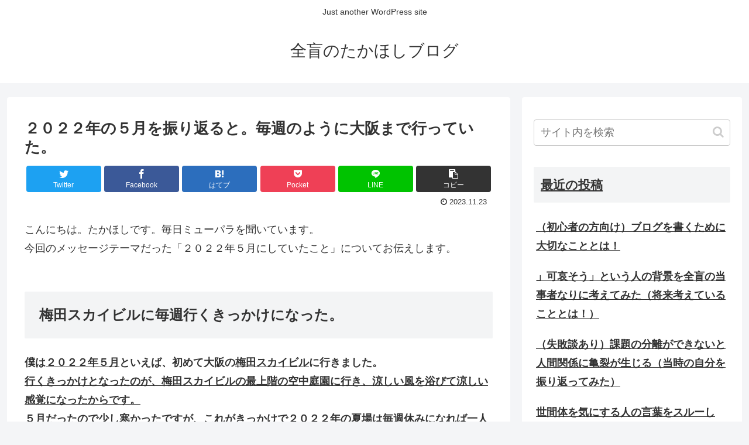

--- FILE ---
content_type: text/html; charset=UTF-8
request_url: https://takahoshiblog.com/%EF%BC%92%EF%BC%90%EF%BC%92%EF%BC%92%E5%B9%B4%E3%81%AE%EF%BC%95%E6%9C%88%E3%82%92%E6%8C%AF%E3%82%8A%E8%BF%94%E3%82%8B%E3%81%A8%E3%80%82%E6%AF%8E%E9%80%B1%E3%81%AE%E3%82%88%E3%81%86%E3%81%AB%E5%A4%A7/
body_size: 29014
content:
<!doctype html>
<html lang="ja">

<head>
<meta charset="utf-8">
<meta http-equiv="X-UA-Compatible" content="IE=edge">
<meta name="viewport" content="width=device-width, initial-scale=1.0, viewport-fit=cover"/>

  
  <!-- preconnect dns-prefetch -->
<link rel="preconnect dns-prefetch" href="//www.googletagmanager.com">
<link rel="preconnect dns-prefetch" href="//www.google-analytics.com">
<link rel="preconnect dns-prefetch" href="//ajax.googleapis.com">
<link rel="preconnect dns-prefetch" href="//cdnjs.cloudflare.com">
<link rel="preconnect dns-prefetch" href="//pagead2.googlesyndication.com">
<link rel="preconnect dns-prefetch" href="//googleads.g.doubleclick.net">
<link rel="preconnect dns-prefetch" href="//tpc.googlesyndication.com">
<link rel="preconnect dns-prefetch" href="//ad.doubleclick.net">
<link rel="preconnect dns-prefetch" href="//www.gstatic.com">
<link rel="preconnect dns-prefetch" href="//cse.google.com">
<link rel="preconnect dns-prefetch" href="//fonts.gstatic.com">
<link rel="preconnect dns-prefetch" href="//fonts.googleapis.com">
<link rel="preconnect dns-prefetch" href="//cms.quantserve.com">
<link rel="preconnect dns-prefetch" href="//secure.gravatar.com">
<link rel="preconnect dns-prefetch" href="//cdn.syndication.twimg.com">
<link rel="preconnect dns-prefetch" href="//cdn.jsdelivr.net">
<link rel="preconnect dns-prefetch" href="//images-fe.ssl-images-amazon.com">
<link rel="preconnect dns-prefetch" href="//completion.amazon.com">
<link rel="preconnect dns-prefetch" href="//m.media-amazon.com">
<link rel="preconnect dns-prefetch" href="//i.moshimo.com">
<link rel="preconnect dns-prefetch" href="//aml.valuecommerce.com">
<link rel="preconnect dns-prefetch" href="//dalc.valuecommerce.com">
<link rel="preconnect dns-prefetch" href="//dalb.valuecommerce.com">
<title>２０２２年の５月を振り返ると。毎週のように大阪まで行っていた。  |  全盲のたかほしブログ</title>
<meta name='robots' content='max-image-preview:large' />

<!-- OGP -->
<meta property="og:type" content="article">
<meta property="og:description" content="こんにちは。たかほしです。毎日ミューパラを聞いています。今回のメッセージテーマだった「２０２２年５月にしていたこと」についてお伝えします。梅田スカイビルに毎週行くきっかけになった。僕は２０２２年５月といえば、初めて大阪の梅田スカイビルに行き">
<meta property="og:title" content="２０２２年の５月を振り返ると。毎週のように大阪まで行っていた。">
<meta property="og:url" content="https://takahoshiblog.com/%ef%bc%92%ef%bc%90%ef%bc%92%ef%bc%92%e5%b9%b4%e3%81%ae%ef%bc%95%e6%9c%88%e3%82%92%e6%8c%af%e3%82%8a%e8%bf%94%e3%82%8b%e3%81%a8%e3%80%82%e6%af%8e%e9%80%b1%e3%81%ae%e3%82%88%e3%81%86%e3%81%ab%e5%a4%a7/">
<meta property="og:image" content="https://takahoshiblog.com/wp-content/themes/cocoon/screenshot.jpg">
<meta property="og:site_name" content="全盲のたかほしブログ">
<meta property="og:locale" content="ja_JP">
<meta property="article:published_time" content="2023-11-23T10:22:02+09:00" />
<meta property="article:modified_time" content="2023-11-23T10:22:02+09:00" />
<meta property="article:section" content="ラジオ・ミュージックパラダイス">
<!-- /OGP -->

<!-- Twitter Card -->
<meta name="twitter:card" content="summary_large_image">
<meta property="twitter:description" content="こんにちは。たかほしです。毎日ミューパラを聞いています。今回のメッセージテーマだった「２０２２年５月にしていたこと」についてお伝えします。梅田スカイビルに毎週行くきっかけになった。僕は２０２２年５月といえば、初めて大阪の梅田スカイビルに行き">
<meta property="twitter:title" content="２０２２年の５月を振り返ると。毎週のように大阪まで行っていた。">
<meta property="twitter:url" content="https://takahoshiblog.com/%ef%bc%92%ef%bc%90%ef%bc%92%ef%bc%92%e5%b9%b4%e3%81%ae%ef%bc%95%e6%9c%88%e3%82%92%e6%8c%af%e3%82%8a%e8%bf%94%e3%82%8b%e3%81%a8%e3%80%82%e6%af%8e%e9%80%b1%e3%81%ae%e3%82%88%e3%81%86%e3%81%ab%e5%a4%a7/">
<meta name="twitter:image" content="https://takahoshiblog.com/wp-content/themes/cocoon/screenshot.jpg">
<meta name="twitter:domain" content="takahoshiblog.com">
<!-- /Twitter Card -->
<link rel='dns-prefetch' href='//ajax.googleapis.com' />
<link rel='dns-prefetch' href='//cdnjs.cloudflare.com' />
<link rel="alternate" type="application/rss+xml" title="全盲のたかほしブログ &raquo; フィード" href="https://takahoshiblog.com/feed/" />
<link rel="alternate" type="application/rss+xml" title="全盲のたかほしブログ &raquo; コメントフィード" href="https://takahoshiblog.com/comments/feed/" />
<style id='wp-img-auto-sizes-contain-inline-css'>
img:is([sizes=auto i],[sizes^="auto," i]){contain-intrinsic-size:3000px 1500px}
/*# sourceURL=wp-img-auto-sizes-contain-inline-css */
</style>
<link rel='stylesheet' id='cocoon-style-css' href='https://takahoshiblog.com/wp-content/themes/cocoon/style.css?ver=6.9&#038;fver=20200601123106' media='all' />
<style id='cocoon-style-inline-css'>
@media screen and (max-width:480px){.page-body,.menu-content{font-size:16px}}.main{width:860px}.sidebar{width:376px}@media screen and (max-width:1260px){.wrap{width:auto}.main,.sidebar,.sidebar-left .main,.sidebar-left .sidebar{margin:0 .5%}.main{width:67%}.sidebar{padding:10px;width:30%}.entry-card-thumb{width:38%}.entry-card-content{margin-left:40%}}body::after{content:url(https://takahoshiblog.com/wp-content/themes/cocoon/lib/analytics/access.php?post_id=1300&post_type=post);visibility:hidden;position:absolute;bottom:0;right:0;width:1px;height:1px;overflow:hidden}.toc-checkbox{display:none}.toc-content{visibility:hidden;height:0;opacity:.2;transition:all .5s ease-out}.toc-checkbox:checked~.toc-content{visibility:visible;padding-top:.6em;height:100%;opacity:1}.toc-title::after{content:'[開く]';margin-left:.5em;cursor:pointer;font-size:.8em}.toc-title:hover::after{text-decoration:underline}.toc-checkbox:checked+.toc-title::after{content:'[閉じる]'}#respond{display:none}.entry-content>*,.demo .entry-content p{line-height:1.8}.entry-content>*,.demo .entry-content p{margin-top:1.4em;margin-bottom:1.4em}.entry-content>.micro-top{margin-bottom:-1.54em}.entry-content>.micro-balloon{margin-bottom:-1.12em}.entry-content>.micro-bottom{margin-top:-1.54em}.entry-content>.micro-bottom.micro-balloon{margin-top:-1.12em;margin-bottom:1.4em}.blank-box.bb-key-color{border-color:#19448e}.iic-key-color li::before{color:#19448e}.blank-box.bb-tab.bb-key-color::before{background-color:#19448e}.tb-key-color .toggle-button{border:1px solid #19448e;background:#19448e;color:#fff}.tb-key-color .toggle-button::before{color:#ccc}.tb-key-color .toggle-checkbox:checked~.toggle-content{border-color:#19448e}.cb-key-color.caption-box{border-color:#19448e}.cb-key-color .caption-box-label{background-color:#19448e;color:#fff}.tcb-key-color .tab-caption-box-label{background-color:#19448e;color:#fff}.tcb-key-color .tab-caption-box-content{border-color:#19448e}.lb-key-color .label-box-content{border-color:#19448e}.mc-key-color{background-color:#19448e;color:#fff;border:0}.mc-key-color.micro-bottom::after{border-bottom-color:#19448e;border-top-color:transparent}.mc-key-color::before{border-top-color:transparent;border-bottom-color:transparent}.mc-key-color::after{border-top-color:#19448e}.btn-key-color,.btn-wrap.btn-wrap-key-color>a{background-color:#19448e}.has-text-color.has-key-color-color{color:#19448e}.has-background.has-key-color-background-color{background-color:#19448e}.article.page-body,body#tinymce.wp-editor{background-color:#fff}.article.page-body,.editor-post-title__block .editor-post-title__input,body#tinymce.wp-editor{color:#333}.body .has-key-color-background-color{background-color:#19448e}.body .has-key-color-color{color:#19448e}.body .has-key-color-border-color{border-color:#19448e}.btn-wrap.has-key-color-background-color>a{background-color:#19448e}.btn-wrap.has-key-color-color>a{color:#19448e}.btn-wrap.has-key-color-border-color>a{border-color:#19448e}.bb-tab.has-key-color-border-color .bb-label{background-color:#19448e}.toggle-wrap.has-key-color-border-color .toggle-button{background-color:#19448e}.toggle-wrap.has-key-color-border-color .toggle-button,.toggle-wrap.has-key-color-border-color .toggle-content{border-color:#19448e}.iconlist-box.has-key-color-icon-color li::before{color:#19448e}.micro-balloon.has-key-color-background-color{background-color:#19448e;border-color:transparent}.micro-balloon.has-key-color-background-color.micro-bottom::after{border-bottom-color:#19448e;border-top-color:transparent}.micro-balloon.has-key-color-background-color::before{border-top-color:transparent;border-bottom-color:transparent}.micro-balloon.has-key-color-background-color::after{border-top-color:#19448e}.micro-balloon.has-border-color.has-key-color-border-color{border-color:#19448e}.micro-balloon.micro-top.has-key-color-border-color::before{border-top-color:#19448e}.micro-balloon.micro-bottom.has-key-color-border-color::before{border-bottom-color:#19448e}.caption-box.has-key-color-border-color .box-label{background-color:#19448e}.tab-caption-box.has-key-color-border-color .box-label{background-color:#19448e}.tab-caption-box.has-key-color-border-color .box-content{border-color:#19448e}.tab-caption-box.has-key-color-background-color .box-content{background-color:#19448e}.label-box.has-key-color-border-color .box-content{border-color:#19448e}.label-box.has-key-color-background-color .box-content{background-color:#19448e}.sbp-l .speech-balloon.has-key-color-border-color::before{border-right-color:#19448e}.sbp-r .speech-balloon.has-key-color-border-color::before{border-left-color:#19448e}.sbp-l .speech-balloon.has-key-color-background-color::after{border-right-color:#19448e}.sbp-r .speech-balloon.has-key-color-background-color::after{border-left-color:#19448e}.sbs-line.sbp-r .speech-balloon.has-key-color-background-color{background-color:#19448e}.sbs-line.sbp-r .speech-balloon.has-key-color-border-color{border-color:#19448e}.speech-wrap.sbs-think .speech-balloon.has-key-color-border-color::before,.speech-wrap.sbs-think .speech-balloon.has-key-color-border-color::after{border-color:#19448e}.sbs-think .speech-balloon.has-key-color-background-color::before,.sbs-think .speech-balloon.has-key-color-background-color::after{background-color:#19448e}.timeline-box.has-key-color-point-color .timeline-item::before{background-color:#19448e}.body .has-red-background-color{background-color:#e60033}.body .has-red-color{color:#e60033}.body .has-red-border-color{border-color:#e60033}.btn-wrap.has-red-background-color>a{background-color:#e60033}.btn-wrap.has-red-color>a{color:#e60033}.btn-wrap.has-red-border-color>a{border-color:#e60033}.bb-tab.has-red-border-color .bb-label{background-color:#e60033}.toggle-wrap.has-red-border-color .toggle-button{background-color:#e60033}.toggle-wrap.has-red-border-color .toggle-button,.toggle-wrap.has-red-border-color .toggle-content{border-color:#e60033}.iconlist-box.has-red-icon-color li::before{color:#e60033}.micro-balloon.has-red-background-color{background-color:#e60033;border-color:transparent}.micro-balloon.has-red-background-color.micro-bottom::after{border-bottom-color:#e60033;border-top-color:transparent}.micro-balloon.has-red-background-color::before{border-top-color:transparent;border-bottom-color:transparent}.micro-balloon.has-red-background-color::after{border-top-color:#e60033}.micro-balloon.has-border-color.has-red-border-color{border-color:#e60033}.micro-balloon.micro-top.has-red-border-color::before{border-top-color:#e60033}.micro-balloon.micro-bottom.has-red-border-color::before{border-bottom-color:#e60033}.caption-box.has-red-border-color .box-label{background-color:#e60033}.tab-caption-box.has-red-border-color .box-label{background-color:#e60033}.tab-caption-box.has-red-border-color .box-content{border-color:#e60033}.tab-caption-box.has-red-background-color .box-content{background-color:#e60033}.label-box.has-red-border-color .box-content{border-color:#e60033}.label-box.has-red-background-color .box-content{background-color:#e60033}.sbp-l .speech-balloon.has-red-border-color::before{border-right-color:#e60033}.sbp-r .speech-balloon.has-red-border-color::before{border-left-color:#e60033}.sbp-l .speech-balloon.has-red-background-color::after{border-right-color:#e60033}.sbp-r .speech-balloon.has-red-background-color::after{border-left-color:#e60033}.sbs-line.sbp-r .speech-balloon.has-red-background-color{background-color:#e60033}.sbs-line.sbp-r .speech-balloon.has-red-border-color{border-color:#e60033}.speech-wrap.sbs-think .speech-balloon.has-red-border-color::before,.speech-wrap.sbs-think .speech-balloon.has-red-border-color::after{border-color:#e60033}.sbs-think .speech-balloon.has-red-background-color::before,.sbs-think .speech-balloon.has-red-background-color::after{background-color:#e60033}.timeline-box.has-red-point-color .timeline-item::before{background-color:#e60033}.body .has-pink-background-color{background-color:#e95295}.body .has-pink-color{color:#e95295}.body .has-pink-border-color{border-color:#e95295}.btn-wrap.has-pink-background-color>a{background-color:#e95295}.btn-wrap.has-pink-color>a{color:#e95295}.btn-wrap.has-pink-border-color>a{border-color:#e95295}.bb-tab.has-pink-border-color .bb-label{background-color:#e95295}.toggle-wrap.has-pink-border-color .toggle-button{background-color:#e95295}.toggle-wrap.has-pink-border-color .toggle-button,.toggle-wrap.has-pink-border-color .toggle-content{border-color:#e95295}.iconlist-box.has-pink-icon-color li::before{color:#e95295}.micro-balloon.has-pink-background-color{background-color:#e95295;border-color:transparent}.micro-balloon.has-pink-background-color.micro-bottom::after{border-bottom-color:#e95295;border-top-color:transparent}.micro-balloon.has-pink-background-color::before{border-top-color:transparent;border-bottom-color:transparent}.micro-balloon.has-pink-background-color::after{border-top-color:#e95295}.micro-balloon.has-border-color.has-pink-border-color{border-color:#e95295}.micro-balloon.micro-top.has-pink-border-color::before{border-top-color:#e95295}.micro-balloon.micro-bottom.has-pink-border-color::before{border-bottom-color:#e95295}.caption-box.has-pink-border-color .box-label{background-color:#e95295}.tab-caption-box.has-pink-border-color .box-label{background-color:#e95295}.tab-caption-box.has-pink-border-color .box-content{border-color:#e95295}.tab-caption-box.has-pink-background-color .box-content{background-color:#e95295}.label-box.has-pink-border-color .box-content{border-color:#e95295}.label-box.has-pink-background-color .box-content{background-color:#e95295}.sbp-l .speech-balloon.has-pink-border-color::before{border-right-color:#e95295}.sbp-r .speech-balloon.has-pink-border-color::before{border-left-color:#e95295}.sbp-l .speech-balloon.has-pink-background-color::after{border-right-color:#e95295}.sbp-r .speech-balloon.has-pink-background-color::after{border-left-color:#e95295}.sbs-line.sbp-r .speech-balloon.has-pink-background-color{background-color:#e95295}.sbs-line.sbp-r .speech-balloon.has-pink-border-color{border-color:#e95295}.speech-wrap.sbs-think .speech-balloon.has-pink-border-color::before,.speech-wrap.sbs-think .speech-balloon.has-pink-border-color::after{border-color:#e95295}.sbs-think .speech-balloon.has-pink-background-color::before,.sbs-think .speech-balloon.has-pink-background-color::after{background-color:#e95295}.timeline-box.has-pink-point-color .timeline-item::before{background-color:#e95295}.body .has-purple-background-color{background-color:#884898}.body .has-purple-color{color:#884898}.body .has-purple-border-color{border-color:#884898}.btn-wrap.has-purple-background-color>a{background-color:#884898}.btn-wrap.has-purple-color>a{color:#884898}.btn-wrap.has-purple-border-color>a{border-color:#884898}.bb-tab.has-purple-border-color .bb-label{background-color:#884898}.toggle-wrap.has-purple-border-color .toggle-button{background-color:#884898}.toggle-wrap.has-purple-border-color .toggle-button,.toggle-wrap.has-purple-border-color .toggle-content{border-color:#884898}.iconlist-box.has-purple-icon-color li::before{color:#884898}.micro-balloon.has-purple-background-color{background-color:#884898;border-color:transparent}.micro-balloon.has-purple-background-color.micro-bottom::after{border-bottom-color:#884898;border-top-color:transparent}.micro-balloon.has-purple-background-color::before{border-top-color:transparent;border-bottom-color:transparent}.micro-balloon.has-purple-background-color::after{border-top-color:#884898}.micro-balloon.has-border-color.has-purple-border-color{border-color:#884898}.micro-balloon.micro-top.has-purple-border-color::before{border-top-color:#884898}.micro-balloon.micro-bottom.has-purple-border-color::before{border-bottom-color:#884898}.caption-box.has-purple-border-color .box-label{background-color:#884898}.tab-caption-box.has-purple-border-color .box-label{background-color:#884898}.tab-caption-box.has-purple-border-color .box-content{border-color:#884898}.tab-caption-box.has-purple-background-color .box-content{background-color:#884898}.label-box.has-purple-border-color .box-content{border-color:#884898}.label-box.has-purple-background-color .box-content{background-color:#884898}.sbp-l .speech-balloon.has-purple-border-color::before{border-right-color:#884898}.sbp-r .speech-balloon.has-purple-border-color::before{border-left-color:#884898}.sbp-l .speech-balloon.has-purple-background-color::after{border-right-color:#884898}.sbp-r .speech-balloon.has-purple-background-color::after{border-left-color:#884898}.sbs-line.sbp-r .speech-balloon.has-purple-background-color{background-color:#884898}.sbs-line.sbp-r .speech-balloon.has-purple-border-color{border-color:#884898}.speech-wrap.sbs-think .speech-balloon.has-purple-border-color::before,.speech-wrap.sbs-think .speech-balloon.has-purple-border-color::after{border-color:#884898}.sbs-think .speech-balloon.has-purple-background-color::before,.sbs-think .speech-balloon.has-purple-background-color::after{background-color:#884898}.timeline-box.has-purple-point-color .timeline-item::before{background-color:#884898}.body .has-deep-background-color{background-color:#55295b}.body .has-deep-color{color:#55295b}.body .has-deep-border-color{border-color:#55295b}.btn-wrap.has-deep-background-color>a{background-color:#55295b}.btn-wrap.has-deep-color>a{color:#55295b}.btn-wrap.has-deep-border-color>a{border-color:#55295b}.bb-tab.has-deep-border-color .bb-label{background-color:#55295b}.toggle-wrap.has-deep-border-color .toggle-button{background-color:#55295b}.toggle-wrap.has-deep-border-color .toggle-button,.toggle-wrap.has-deep-border-color .toggle-content{border-color:#55295b}.iconlist-box.has-deep-icon-color li::before{color:#55295b}.micro-balloon.has-deep-background-color{background-color:#55295b;border-color:transparent}.micro-balloon.has-deep-background-color.micro-bottom::after{border-bottom-color:#55295b;border-top-color:transparent}.micro-balloon.has-deep-background-color::before{border-top-color:transparent;border-bottom-color:transparent}.micro-balloon.has-deep-background-color::after{border-top-color:#55295b}.micro-balloon.has-border-color.has-deep-border-color{border-color:#55295b}.micro-balloon.micro-top.has-deep-border-color::before{border-top-color:#55295b}.micro-balloon.micro-bottom.has-deep-border-color::before{border-bottom-color:#55295b}.caption-box.has-deep-border-color .box-label{background-color:#55295b}.tab-caption-box.has-deep-border-color .box-label{background-color:#55295b}.tab-caption-box.has-deep-border-color .box-content{border-color:#55295b}.tab-caption-box.has-deep-background-color .box-content{background-color:#55295b}.label-box.has-deep-border-color .box-content{border-color:#55295b}.label-box.has-deep-background-color .box-content{background-color:#55295b}.sbp-l .speech-balloon.has-deep-border-color::before{border-right-color:#55295b}.sbp-r .speech-balloon.has-deep-border-color::before{border-left-color:#55295b}.sbp-l .speech-balloon.has-deep-background-color::after{border-right-color:#55295b}.sbp-r .speech-balloon.has-deep-background-color::after{border-left-color:#55295b}.sbs-line.sbp-r .speech-balloon.has-deep-background-color{background-color:#55295b}.sbs-line.sbp-r .speech-balloon.has-deep-border-color{border-color:#55295b}.speech-wrap.sbs-think .speech-balloon.has-deep-border-color::before,.speech-wrap.sbs-think .speech-balloon.has-deep-border-color::after{border-color:#55295b}.sbs-think .speech-balloon.has-deep-background-color::before,.sbs-think .speech-balloon.has-deep-background-color::after{background-color:#55295b}.timeline-box.has-deep-point-color .timeline-item::before{background-color:#55295b}.body .has-indigo-background-color{background-color:#1e50a2}.body .has-indigo-color{color:#1e50a2}.body .has-indigo-border-color{border-color:#1e50a2}.btn-wrap.has-indigo-background-color>a{background-color:#1e50a2}.btn-wrap.has-indigo-color>a{color:#1e50a2}.btn-wrap.has-indigo-border-color>a{border-color:#1e50a2}.bb-tab.has-indigo-border-color .bb-label{background-color:#1e50a2}.toggle-wrap.has-indigo-border-color .toggle-button{background-color:#1e50a2}.toggle-wrap.has-indigo-border-color .toggle-button,.toggle-wrap.has-indigo-border-color .toggle-content{border-color:#1e50a2}.iconlist-box.has-indigo-icon-color li::before{color:#1e50a2}.micro-balloon.has-indigo-background-color{background-color:#1e50a2;border-color:transparent}.micro-balloon.has-indigo-background-color.micro-bottom::after{border-bottom-color:#1e50a2;border-top-color:transparent}.micro-balloon.has-indigo-background-color::before{border-top-color:transparent;border-bottom-color:transparent}.micro-balloon.has-indigo-background-color::after{border-top-color:#1e50a2}.micro-balloon.has-border-color.has-indigo-border-color{border-color:#1e50a2}.micro-balloon.micro-top.has-indigo-border-color::before{border-top-color:#1e50a2}.micro-balloon.micro-bottom.has-indigo-border-color::before{border-bottom-color:#1e50a2}.caption-box.has-indigo-border-color .box-label{background-color:#1e50a2}.tab-caption-box.has-indigo-border-color .box-label{background-color:#1e50a2}.tab-caption-box.has-indigo-border-color .box-content{border-color:#1e50a2}.tab-caption-box.has-indigo-background-color .box-content{background-color:#1e50a2}.label-box.has-indigo-border-color .box-content{border-color:#1e50a2}.label-box.has-indigo-background-color .box-content{background-color:#1e50a2}.sbp-l .speech-balloon.has-indigo-border-color::before{border-right-color:#1e50a2}.sbp-r .speech-balloon.has-indigo-border-color::before{border-left-color:#1e50a2}.sbp-l .speech-balloon.has-indigo-background-color::after{border-right-color:#1e50a2}.sbp-r .speech-balloon.has-indigo-background-color::after{border-left-color:#1e50a2}.sbs-line.sbp-r .speech-balloon.has-indigo-background-color{background-color:#1e50a2}.sbs-line.sbp-r .speech-balloon.has-indigo-border-color{border-color:#1e50a2}.speech-wrap.sbs-think .speech-balloon.has-indigo-border-color::before,.speech-wrap.sbs-think .speech-balloon.has-indigo-border-color::after{border-color:#1e50a2}.sbs-think .speech-balloon.has-indigo-background-color::before,.sbs-think .speech-balloon.has-indigo-background-color::after{background-color:#1e50a2}.timeline-box.has-indigo-point-color .timeline-item::before{background-color:#1e50a2}.body .has-blue-background-color{background-color:#0095d9}.body .has-blue-color{color:#0095d9}.body .has-blue-border-color{border-color:#0095d9}.btn-wrap.has-blue-background-color>a{background-color:#0095d9}.btn-wrap.has-blue-color>a{color:#0095d9}.btn-wrap.has-blue-border-color>a{border-color:#0095d9}.bb-tab.has-blue-border-color .bb-label{background-color:#0095d9}.toggle-wrap.has-blue-border-color .toggle-button{background-color:#0095d9}.toggle-wrap.has-blue-border-color .toggle-button,.toggle-wrap.has-blue-border-color .toggle-content{border-color:#0095d9}.iconlist-box.has-blue-icon-color li::before{color:#0095d9}.micro-balloon.has-blue-background-color{background-color:#0095d9;border-color:transparent}.micro-balloon.has-blue-background-color.micro-bottom::after{border-bottom-color:#0095d9;border-top-color:transparent}.micro-balloon.has-blue-background-color::before{border-top-color:transparent;border-bottom-color:transparent}.micro-balloon.has-blue-background-color::after{border-top-color:#0095d9}.micro-balloon.has-border-color.has-blue-border-color{border-color:#0095d9}.micro-balloon.micro-top.has-blue-border-color::before{border-top-color:#0095d9}.micro-balloon.micro-bottom.has-blue-border-color::before{border-bottom-color:#0095d9}.caption-box.has-blue-border-color .box-label{background-color:#0095d9}.tab-caption-box.has-blue-border-color .box-label{background-color:#0095d9}.tab-caption-box.has-blue-border-color .box-content{border-color:#0095d9}.tab-caption-box.has-blue-background-color .box-content{background-color:#0095d9}.label-box.has-blue-border-color .box-content{border-color:#0095d9}.label-box.has-blue-background-color .box-content{background-color:#0095d9}.sbp-l .speech-balloon.has-blue-border-color::before{border-right-color:#0095d9}.sbp-r .speech-balloon.has-blue-border-color::before{border-left-color:#0095d9}.sbp-l .speech-balloon.has-blue-background-color::after{border-right-color:#0095d9}.sbp-r .speech-balloon.has-blue-background-color::after{border-left-color:#0095d9}.sbs-line.sbp-r .speech-balloon.has-blue-background-color{background-color:#0095d9}.sbs-line.sbp-r .speech-balloon.has-blue-border-color{border-color:#0095d9}.speech-wrap.sbs-think .speech-balloon.has-blue-border-color::before,.speech-wrap.sbs-think .speech-balloon.has-blue-border-color::after{border-color:#0095d9}.sbs-think .speech-balloon.has-blue-background-color::before,.sbs-think .speech-balloon.has-blue-background-color::after{background-color:#0095d9}.timeline-box.has-blue-point-color .timeline-item::before{background-color:#0095d9}.body .has-light-blue-background-color{background-color:#2ca9e1}.body .has-light-blue-color{color:#2ca9e1}.body .has-light-blue-border-color{border-color:#2ca9e1}.btn-wrap.has-light-blue-background-color>a{background-color:#2ca9e1}.btn-wrap.has-light-blue-color>a{color:#2ca9e1}.btn-wrap.has-light-blue-border-color>a{border-color:#2ca9e1}.bb-tab.has-light-blue-border-color .bb-label{background-color:#2ca9e1}.toggle-wrap.has-light-blue-border-color .toggle-button{background-color:#2ca9e1}.toggle-wrap.has-light-blue-border-color .toggle-button,.toggle-wrap.has-light-blue-border-color .toggle-content{border-color:#2ca9e1}.iconlist-box.has-light-blue-icon-color li::before{color:#2ca9e1}.micro-balloon.has-light-blue-background-color{background-color:#2ca9e1;border-color:transparent}.micro-balloon.has-light-blue-background-color.micro-bottom::after{border-bottom-color:#2ca9e1;border-top-color:transparent}.micro-balloon.has-light-blue-background-color::before{border-top-color:transparent;border-bottom-color:transparent}.micro-balloon.has-light-blue-background-color::after{border-top-color:#2ca9e1}.micro-balloon.has-border-color.has-light-blue-border-color{border-color:#2ca9e1}.micro-balloon.micro-top.has-light-blue-border-color::before{border-top-color:#2ca9e1}.micro-balloon.micro-bottom.has-light-blue-border-color::before{border-bottom-color:#2ca9e1}.caption-box.has-light-blue-border-color .box-label{background-color:#2ca9e1}.tab-caption-box.has-light-blue-border-color .box-label{background-color:#2ca9e1}.tab-caption-box.has-light-blue-border-color .box-content{border-color:#2ca9e1}.tab-caption-box.has-light-blue-background-color .box-content{background-color:#2ca9e1}.label-box.has-light-blue-border-color .box-content{border-color:#2ca9e1}.label-box.has-light-blue-background-color .box-content{background-color:#2ca9e1}.sbp-l .speech-balloon.has-light-blue-border-color::before{border-right-color:#2ca9e1}.sbp-r .speech-balloon.has-light-blue-border-color::before{border-left-color:#2ca9e1}.sbp-l .speech-balloon.has-light-blue-background-color::after{border-right-color:#2ca9e1}.sbp-r .speech-balloon.has-light-blue-background-color::after{border-left-color:#2ca9e1}.sbs-line.sbp-r .speech-balloon.has-light-blue-background-color{background-color:#2ca9e1}.sbs-line.sbp-r .speech-balloon.has-light-blue-border-color{border-color:#2ca9e1}.speech-wrap.sbs-think .speech-balloon.has-light-blue-border-color::before,.speech-wrap.sbs-think .speech-balloon.has-light-blue-border-color::after{border-color:#2ca9e1}.sbs-think .speech-balloon.has-light-blue-background-color::before,.sbs-think .speech-balloon.has-light-blue-background-color::after{background-color:#2ca9e1}.timeline-box.has-light-blue-point-color .timeline-item::before{background-color:#2ca9e1}.body .has-cyan-background-color{background-color:#00a3af}.body .has-cyan-color{color:#00a3af}.body .has-cyan-border-color{border-color:#00a3af}.btn-wrap.has-cyan-background-color>a{background-color:#00a3af}.btn-wrap.has-cyan-color>a{color:#00a3af}.btn-wrap.has-cyan-border-color>a{border-color:#00a3af}.bb-tab.has-cyan-border-color .bb-label{background-color:#00a3af}.toggle-wrap.has-cyan-border-color .toggle-button{background-color:#00a3af}.toggle-wrap.has-cyan-border-color .toggle-button,.toggle-wrap.has-cyan-border-color .toggle-content{border-color:#00a3af}.iconlist-box.has-cyan-icon-color li::before{color:#00a3af}.micro-balloon.has-cyan-background-color{background-color:#00a3af;border-color:transparent}.micro-balloon.has-cyan-background-color.micro-bottom::after{border-bottom-color:#00a3af;border-top-color:transparent}.micro-balloon.has-cyan-background-color::before{border-top-color:transparent;border-bottom-color:transparent}.micro-balloon.has-cyan-background-color::after{border-top-color:#00a3af}.micro-balloon.has-border-color.has-cyan-border-color{border-color:#00a3af}.micro-balloon.micro-top.has-cyan-border-color::before{border-top-color:#00a3af}.micro-balloon.micro-bottom.has-cyan-border-color::before{border-bottom-color:#00a3af}.caption-box.has-cyan-border-color .box-label{background-color:#00a3af}.tab-caption-box.has-cyan-border-color .box-label{background-color:#00a3af}.tab-caption-box.has-cyan-border-color .box-content{border-color:#00a3af}.tab-caption-box.has-cyan-background-color .box-content{background-color:#00a3af}.label-box.has-cyan-border-color .box-content{border-color:#00a3af}.label-box.has-cyan-background-color .box-content{background-color:#00a3af}.sbp-l .speech-balloon.has-cyan-border-color::before{border-right-color:#00a3af}.sbp-r .speech-balloon.has-cyan-border-color::before{border-left-color:#00a3af}.sbp-l .speech-balloon.has-cyan-background-color::after{border-right-color:#00a3af}.sbp-r .speech-balloon.has-cyan-background-color::after{border-left-color:#00a3af}.sbs-line.sbp-r .speech-balloon.has-cyan-background-color{background-color:#00a3af}.sbs-line.sbp-r .speech-balloon.has-cyan-border-color{border-color:#00a3af}.speech-wrap.sbs-think .speech-balloon.has-cyan-border-color::before,.speech-wrap.sbs-think .speech-balloon.has-cyan-border-color::after{border-color:#00a3af}.sbs-think .speech-balloon.has-cyan-background-color::before,.sbs-think .speech-balloon.has-cyan-background-color::after{background-color:#00a3af}.timeline-box.has-cyan-point-color .timeline-item::before{background-color:#00a3af}.body .has-teal-background-color{background-color:#007b43}.body .has-teal-color{color:#007b43}.body .has-teal-border-color{border-color:#007b43}.btn-wrap.has-teal-background-color>a{background-color:#007b43}.btn-wrap.has-teal-color>a{color:#007b43}.btn-wrap.has-teal-border-color>a{border-color:#007b43}.bb-tab.has-teal-border-color .bb-label{background-color:#007b43}.toggle-wrap.has-teal-border-color .toggle-button{background-color:#007b43}.toggle-wrap.has-teal-border-color .toggle-button,.toggle-wrap.has-teal-border-color .toggle-content{border-color:#007b43}.iconlist-box.has-teal-icon-color li::before{color:#007b43}.micro-balloon.has-teal-background-color{background-color:#007b43;border-color:transparent}.micro-balloon.has-teal-background-color.micro-bottom::after{border-bottom-color:#007b43;border-top-color:transparent}.micro-balloon.has-teal-background-color::before{border-top-color:transparent;border-bottom-color:transparent}.micro-balloon.has-teal-background-color::after{border-top-color:#007b43}.micro-balloon.has-border-color.has-teal-border-color{border-color:#007b43}.micro-balloon.micro-top.has-teal-border-color::before{border-top-color:#007b43}.micro-balloon.micro-bottom.has-teal-border-color::before{border-bottom-color:#007b43}.caption-box.has-teal-border-color .box-label{background-color:#007b43}.tab-caption-box.has-teal-border-color .box-label{background-color:#007b43}.tab-caption-box.has-teal-border-color .box-content{border-color:#007b43}.tab-caption-box.has-teal-background-color .box-content{background-color:#007b43}.label-box.has-teal-border-color .box-content{border-color:#007b43}.label-box.has-teal-background-color .box-content{background-color:#007b43}.sbp-l .speech-balloon.has-teal-border-color::before{border-right-color:#007b43}.sbp-r .speech-balloon.has-teal-border-color::before{border-left-color:#007b43}.sbp-l .speech-balloon.has-teal-background-color::after{border-right-color:#007b43}.sbp-r .speech-balloon.has-teal-background-color::after{border-left-color:#007b43}.sbs-line.sbp-r .speech-balloon.has-teal-background-color{background-color:#007b43}.sbs-line.sbp-r .speech-balloon.has-teal-border-color{border-color:#007b43}.speech-wrap.sbs-think .speech-balloon.has-teal-border-color::before,.speech-wrap.sbs-think .speech-balloon.has-teal-border-color::after{border-color:#007b43}.sbs-think .speech-balloon.has-teal-background-color::before,.sbs-think .speech-balloon.has-teal-background-color::after{background-color:#007b43}.timeline-box.has-teal-point-color .timeline-item::before{background-color:#007b43}.body .has-green-background-color{background-color:#3eb370}.body .has-green-color{color:#3eb370}.body .has-green-border-color{border-color:#3eb370}.btn-wrap.has-green-background-color>a{background-color:#3eb370}.btn-wrap.has-green-color>a{color:#3eb370}.btn-wrap.has-green-border-color>a{border-color:#3eb370}.bb-tab.has-green-border-color .bb-label{background-color:#3eb370}.toggle-wrap.has-green-border-color .toggle-button{background-color:#3eb370}.toggle-wrap.has-green-border-color .toggle-button,.toggle-wrap.has-green-border-color .toggle-content{border-color:#3eb370}.iconlist-box.has-green-icon-color li::before{color:#3eb370}.micro-balloon.has-green-background-color{background-color:#3eb370;border-color:transparent}.micro-balloon.has-green-background-color.micro-bottom::after{border-bottom-color:#3eb370;border-top-color:transparent}.micro-balloon.has-green-background-color::before{border-top-color:transparent;border-bottom-color:transparent}.micro-balloon.has-green-background-color::after{border-top-color:#3eb370}.micro-balloon.has-border-color.has-green-border-color{border-color:#3eb370}.micro-balloon.micro-top.has-green-border-color::before{border-top-color:#3eb370}.micro-balloon.micro-bottom.has-green-border-color::before{border-bottom-color:#3eb370}.caption-box.has-green-border-color .box-label{background-color:#3eb370}.tab-caption-box.has-green-border-color .box-label{background-color:#3eb370}.tab-caption-box.has-green-border-color .box-content{border-color:#3eb370}.tab-caption-box.has-green-background-color .box-content{background-color:#3eb370}.label-box.has-green-border-color .box-content{border-color:#3eb370}.label-box.has-green-background-color .box-content{background-color:#3eb370}.sbp-l .speech-balloon.has-green-border-color::before{border-right-color:#3eb370}.sbp-r .speech-balloon.has-green-border-color::before{border-left-color:#3eb370}.sbp-l .speech-balloon.has-green-background-color::after{border-right-color:#3eb370}.sbp-r .speech-balloon.has-green-background-color::after{border-left-color:#3eb370}.sbs-line.sbp-r .speech-balloon.has-green-background-color{background-color:#3eb370}.sbs-line.sbp-r .speech-balloon.has-green-border-color{border-color:#3eb370}.speech-wrap.sbs-think .speech-balloon.has-green-border-color::before,.speech-wrap.sbs-think .speech-balloon.has-green-border-color::after{border-color:#3eb370}.sbs-think .speech-balloon.has-green-background-color::before,.sbs-think .speech-balloon.has-green-background-color::after{background-color:#3eb370}.timeline-box.has-green-point-color .timeline-item::before{background-color:#3eb370}.body .has-light-green-background-color{background-color:#8bc34a}.body .has-light-green-color{color:#8bc34a}.body .has-light-green-border-color{border-color:#8bc34a}.btn-wrap.has-light-green-background-color>a{background-color:#8bc34a}.btn-wrap.has-light-green-color>a{color:#8bc34a}.btn-wrap.has-light-green-border-color>a{border-color:#8bc34a}.bb-tab.has-light-green-border-color .bb-label{background-color:#8bc34a}.toggle-wrap.has-light-green-border-color .toggle-button{background-color:#8bc34a}.toggle-wrap.has-light-green-border-color .toggle-button,.toggle-wrap.has-light-green-border-color .toggle-content{border-color:#8bc34a}.iconlist-box.has-light-green-icon-color li::before{color:#8bc34a}.micro-balloon.has-light-green-background-color{background-color:#8bc34a;border-color:transparent}.micro-balloon.has-light-green-background-color.micro-bottom::after{border-bottom-color:#8bc34a;border-top-color:transparent}.micro-balloon.has-light-green-background-color::before{border-top-color:transparent;border-bottom-color:transparent}.micro-balloon.has-light-green-background-color::after{border-top-color:#8bc34a}.micro-balloon.has-border-color.has-light-green-border-color{border-color:#8bc34a}.micro-balloon.micro-top.has-light-green-border-color::before{border-top-color:#8bc34a}.micro-balloon.micro-bottom.has-light-green-border-color::before{border-bottom-color:#8bc34a}.caption-box.has-light-green-border-color .box-label{background-color:#8bc34a}.tab-caption-box.has-light-green-border-color .box-label{background-color:#8bc34a}.tab-caption-box.has-light-green-border-color .box-content{border-color:#8bc34a}.tab-caption-box.has-light-green-background-color .box-content{background-color:#8bc34a}.label-box.has-light-green-border-color .box-content{border-color:#8bc34a}.label-box.has-light-green-background-color .box-content{background-color:#8bc34a}.sbp-l .speech-balloon.has-light-green-border-color::before{border-right-color:#8bc34a}.sbp-r .speech-balloon.has-light-green-border-color::before{border-left-color:#8bc34a}.sbp-l .speech-balloon.has-light-green-background-color::after{border-right-color:#8bc34a}.sbp-r .speech-balloon.has-light-green-background-color::after{border-left-color:#8bc34a}.sbs-line.sbp-r .speech-balloon.has-light-green-background-color{background-color:#8bc34a}.sbs-line.sbp-r .speech-balloon.has-light-green-border-color{border-color:#8bc34a}.speech-wrap.sbs-think .speech-balloon.has-light-green-border-color::before,.speech-wrap.sbs-think .speech-balloon.has-light-green-border-color::after{border-color:#8bc34a}.sbs-think .speech-balloon.has-light-green-background-color::before,.sbs-think .speech-balloon.has-light-green-background-color::after{background-color:#8bc34a}.timeline-box.has-light-green-point-color .timeline-item::before{background-color:#8bc34a}.body .has-lime-background-color{background-color:#c3d825}.body .has-lime-color{color:#c3d825}.body .has-lime-border-color{border-color:#c3d825}.btn-wrap.has-lime-background-color>a{background-color:#c3d825}.btn-wrap.has-lime-color>a{color:#c3d825}.btn-wrap.has-lime-border-color>a{border-color:#c3d825}.bb-tab.has-lime-border-color .bb-label{background-color:#c3d825}.toggle-wrap.has-lime-border-color .toggle-button{background-color:#c3d825}.toggle-wrap.has-lime-border-color .toggle-button,.toggle-wrap.has-lime-border-color .toggle-content{border-color:#c3d825}.iconlist-box.has-lime-icon-color li::before{color:#c3d825}.micro-balloon.has-lime-background-color{background-color:#c3d825;border-color:transparent}.micro-balloon.has-lime-background-color.micro-bottom::after{border-bottom-color:#c3d825;border-top-color:transparent}.micro-balloon.has-lime-background-color::before{border-top-color:transparent;border-bottom-color:transparent}.micro-balloon.has-lime-background-color::after{border-top-color:#c3d825}.micro-balloon.has-border-color.has-lime-border-color{border-color:#c3d825}.micro-balloon.micro-top.has-lime-border-color::before{border-top-color:#c3d825}.micro-balloon.micro-bottom.has-lime-border-color::before{border-bottom-color:#c3d825}.caption-box.has-lime-border-color .box-label{background-color:#c3d825}.tab-caption-box.has-lime-border-color .box-label{background-color:#c3d825}.tab-caption-box.has-lime-border-color .box-content{border-color:#c3d825}.tab-caption-box.has-lime-background-color .box-content{background-color:#c3d825}.label-box.has-lime-border-color .box-content{border-color:#c3d825}.label-box.has-lime-background-color .box-content{background-color:#c3d825}.sbp-l .speech-balloon.has-lime-border-color::before{border-right-color:#c3d825}.sbp-r .speech-balloon.has-lime-border-color::before{border-left-color:#c3d825}.sbp-l .speech-balloon.has-lime-background-color::after{border-right-color:#c3d825}.sbp-r .speech-balloon.has-lime-background-color::after{border-left-color:#c3d825}.sbs-line.sbp-r .speech-balloon.has-lime-background-color{background-color:#c3d825}.sbs-line.sbp-r .speech-balloon.has-lime-border-color{border-color:#c3d825}.speech-wrap.sbs-think .speech-balloon.has-lime-border-color::before,.speech-wrap.sbs-think .speech-balloon.has-lime-border-color::after{border-color:#c3d825}.sbs-think .speech-balloon.has-lime-background-color::before,.sbs-think .speech-balloon.has-lime-background-color::after{background-color:#c3d825}.timeline-box.has-lime-point-color .timeline-item::before{background-color:#c3d825}.body .has-yellow-background-color{background-color:#ffd900}.body .has-yellow-color{color:#ffd900}.body .has-yellow-border-color{border-color:#ffd900}.btn-wrap.has-yellow-background-color>a{background-color:#ffd900}.btn-wrap.has-yellow-color>a{color:#ffd900}.btn-wrap.has-yellow-border-color>a{border-color:#ffd900}.bb-tab.has-yellow-border-color .bb-label{background-color:#ffd900}.toggle-wrap.has-yellow-border-color .toggle-button{background-color:#ffd900}.toggle-wrap.has-yellow-border-color .toggle-button,.toggle-wrap.has-yellow-border-color .toggle-content{border-color:#ffd900}.iconlist-box.has-yellow-icon-color li::before{color:#ffd900}.micro-balloon.has-yellow-background-color{background-color:#ffd900;border-color:transparent}.micro-balloon.has-yellow-background-color.micro-bottom::after{border-bottom-color:#ffd900;border-top-color:transparent}.micro-balloon.has-yellow-background-color::before{border-top-color:transparent;border-bottom-color:transparent}.micro-balloon.has-yellow-background-color::after{border-top-color:#ffd900}.micro-balloon.has-border-color.has-yellow-border-color{border-color:#ffd900}.micro-balloon.micro-top.has-yellow-border-color::before{border-top-color:#ffd900}.micro-balloon.micro-bottom.has-yellow-border-color::before{border-bottom-color:#ffd900}.caption-box.has-yellow-border-color .box-label{background-color:#ffd900}.tab-caption-box.has-yellow-border-color .box-label{background-color:#ffd900}.tab-caption-box.has-yellow-border-color .box-content{border-color:#ffd900}.tab-caption-box.has-yellow-background-color .box-content{background-color:#ffd900}.label-box.has-yellow-border-color .box-content{border-color:#ffd900}.label-box.has-yellow-background-color .box-content{background-color:#ffd900}.sbp-l .speech-balloon.has-yellow-border-color::before{border-right-color:#ffd900}.sbp-r .speech-balloon.has-yellow-border-color::before{border-left-color:#ffd900}.sbp-l .speech-balloon.has-yellow-background-color::after{border-right-color:#ffd900}.sbp-r .speech-balloon.has-yellow-background-color::after{border-left-color:#ffd900}.sbs-line.sbp-r .speech-balloon.has-yellow-background-color{background-color:#ffd900}.sbs-line.sbp-r .speech-balloon.has-yellow-border-color{border-color:#ffd900}.speech-wrap.sbs-think .speech-balloon.has-yellow-border-color::before,.speech-wrap.sbs-think .speech-balloon.has-yellow-border-color::after{border-color:#ffd900}.sbs-think .speech-balloon.has-yellow-background-color::before,.sbs-think .speech-balloon.has-yellow-background-color::after{background-color:#ffd900}.timeline-box.has-yellow-point-color .timeline-item::before{background-color:#ffd900}.body .has-amber-background-color{background-color:#ffc107}.body .has-amber-color{color:#ffc107}.body .has-amber-border-color{border-color:#ffc107}.btn-wrap.has-amber-background-color>a{background-color:#ffc107}.btn-wrap.has-amber-color>a{color:#ffc107}.btn-wrap.has-amber-border-color>a{border-color:#ffc107}.bb-tab.has-amber-border-color .bb-label{background-color:#ffc107}.toggle-wrap.has-amber-border-color .toggle-button{background-color:#ffc107}.toggle-wrap.has-amber-border-color .toggle-button,.toggle-wrap.has-amber-border-color .toggle-content{border-color:#ffc107}.iconlist-box.has-amber-icon-color li::before{color:#ffc107}.micro-balloon.has-amber-background-color{background-color:#ffc107;border-color:transparent}.micro-balloon.has-amber-background-color.micro-bottom::after{border-bottom-color:#ffc107;border-top-color:transparent}.micro-balloon.has-amber-background-color::before{border-top-color:transparent;border-bottom-color:transparent}.micro-balloon.has-amber-background-color::after{border-top-color:#ffc107}.micro-balloon.has-border-color.has-amber-border-color{border-color:#ffc107}.micro-balloon.micro-top.has-amber-border-color::before{border-top-color:#ffc107}.micro-balloon.micro-bottom.has-amber-border-color::before{border-bottom-color:#ffc107}.caption-box.has-amber-border-color .box-label{background-color:#ffc107}.tab-caption-box.has-amber-border-color .box-label{background-color:#ffc107}.tab-caption-box.has-amber-border-color .box-content{border-color:#ffc107}.tab-caption-box.has-amber-background-color .box-content{background-color:#ffc107}.label-box.has-amber-border-color .box-content{border-color:#ffc107}.label-box.has-amber-background-color .box-content{background-color:#ffc107}.sbp-l .speech-balloon.has-amber-border-color::before{border-right-color:#ffc107}.sbp-r .speech-balloon.has-amber-border-color::before{border-left-color:#ffc107}.sbp-l .speech-balloon.has-amber-background-color::after{border-right-color:#ffc107}.sbp-r .speech-balloon.has-amber-background-color::after{border-left-color:#ffc107}.sbs-line.sbp-r .speech-balloon.has-amber-background-color{background-color:#ffc107}.sbs-line.sbp-r .speech-balloon.has-amber-border-color{border-color:#ffc107}.speech-wrap.sbs-think .speech-balloon.has-amber-border-color::before,.speech-wrap.sbs-think .speech-balloon.has-amber-border-color::after{border-color:#ffc107}.sbs-think .speech-balloon.has-amber-background-color::before,.sbs-think .speech-balloon.has-amber-background-color::after{background-color:#ffc107}.timeline-box.has-amber-point-color .timeline-item::before{background-color:#ffc107}.body .has-orange-background-color{background-color:#f39800}.body .has-orange-color{color:#f39800}.body .has-orange-border-color{border-color:#f39800}.btn-wrap.has-orange-background-color>a{background-color:#f39800}.btn-wrap.has-orange-color>a{color:#f39800}.btn-wrap.has-orange-border-color>a{border-color:#f39800}.bb-tab.has-orange-border-color .bb-label{background-color:#f39800}.toggle-wrap.has-orange-border-color .toggle-button{background-color:#f39800}.toggle-wrap.has-orange-border-color .toggle-button,.toggle-wrap.has-orange-border-color .toggle-content{border-color:#f39800}.iconlist-box.has-orange-icon-color li::before{color:#f39800}.micro-balloon.has-orange-background-color{background-color:#f39800;border-color:transparent}.micro-balloon.has-orange-background-color.micro-bottom::after{border-bottom-color:#f39800;border-top-color:transparent}.micro-balloon.has-orange-background-color::before{border-top-color:transparent;border-bottom-color:transparent}.micro-balloon.has-orange-background-color::after{border-top-color:#f39800}.micro-balloon.has-border-color.has-orange-border-color{border-color:#f39800}.micro-balloon.micro-top.has-orange-border-color::before{border-top-color:#f39800}.micro-balloon.micro-bottom.has-orange-border-color::before{border-bottom-color:#f39800}.caption-box.has-orange-border-color .box-label{background-color:#f39800}.tab-caption-box.has-orange-border-color .box-label{background-color:#f39800}.tab-caption-box.has-orange-border-color .box-content{border-color:#f39800}.tab-caption-box.has-orange-background-color .box-content{background-color:#f39800}.label-box.has-orange-border-color .box-content{border-color:#f39800}.label-box.has-orange-background-color .box-content{background-color:#f39800}.sbp-l .speech-balloon.has-orange-border-color::before{border-right-color:#f39800}.sbp-r .speech-balloon.has-orange-border-color::before{border-left-color:#f39800}.sbp-l .speech-balloon.has-orange-background-color::after{border-right-color:#f39800}.sbp-r .speech-balloon.has-orange-background-color::after{border-left-color:#f39800}.sbs-line.sbp-r .speech-balloon.has-orange-background-color{background-color:#f39800}.sbs-line.sbp-r .speech-balloon.has-orange-border-color{border-color:#f39800}.speech-wrap.sbs-think .speech-balloon.has-orange-border-color::before,.speech-wrap.sbs-think .speech-balloon.has-orange-border-color::after{border-color:#f39800}.sbs-think .speech-balloon.has-orange-background-color::before,.sbs-think .speech-balloon.has-orange-background-color::after{background-color:#f39800}.timeline-box.has-orange-point-color .timeline-item::before{background-color:#f39800}.body .has-deep-orange-background-color{background-color:#ea5506}.body .has-deep-orange-color{color:#ea5506}.body .has-deep-orange-border-color{border-color:#ea5506}.btn-wrap.has-deep-orange-background-color>a{background-color:#ea5506}.btn-wrap.has-deep-orange-color>a{color:#ea5506}.btn-wrap.has-deep-orange-border-color>a{border-color:#ea5506}.bb-tab.has-deep-orange-border-color .bb-label{background-color:#ea5506}.toggle-wrap.has-deep-orange-border-color .toggle-button{background-color:#ea5506}.toggle-wrap.has-deep-orange-border-color .toggle-button,.toggle-wrap.has-deep-orange-border-color .toggle-content{border-color:#ea5506}.iconlist-box.has-deep-orange-icon-color li::before{color:#ea5506}.micro-balloon.has-deep-orange-background-color{background-color:#ea5506;border-color:transparent}.micro-balloon.has-deep-orange-background-color.micro-bottom::after{border-bottom-color:#ea5506;border-top-color:transparent}.micro-balloon.has-deep-orange-background-color::before{border-top-color:transparent;border-bottom-color:transparent}.micro-balloon.has-deep-orange-background-color::after{border-top-color:#ea5506}.micro-balloon.has-border-color.has-deep-orange-border-color{border-color:#ea5506}.micro-balloon.micro-top.has-deep-orange-border-color::before{border-top-color:#ea5506}.micro-balloon.micro-bottom.has-deep-orange-border-color::before{border-bottom-color:#ea5506}.caption-box.has-deep-orange-border-color .box-label{background-color:#ea5506}.tab-caption-box.has-deep-orange-border-color .box-label{background-color:#ea5506}.tab-caption-box.has-deep-orange-border-color .box-content{border-color:#ea5506}.tab-caption-box.has-deep-orange-background-color .box-content{background-color:#ea5506}.label-box.has-deep-orange-border-color .box-content{border-color:#ea5506}.label-box.has-deep-orange-background-color .box-content{background-color:#ea5506}.sbp-l .speech-balloon.has-deep-orange-border-color::before{border-right-color:#ea5506}.sbp-r .speech-balloon.has-deep-orange-border-color::before{border-left-color:#ea5506}.sbp-l .speech-balloon.has-deep-orange-background-color::after{border-right-color:#ea5506}.sbp-r .speech-balloon.has-deep-orange-background-color::after{border-left-color:#ea5506}.sbs-line.sbp-r .speech-balloon.has-deep-orange-background-color{background-color:#ea5506}.sbs-line.sbp-r .speech-balloon.has-deep-orange-border-color{border-color:#ea5506}.speech-wrap.sbs-think .speech-balloon.has-deep-orange-border-color::before,.speech-wrap.sbs-think .speech-balloon.has-deep-orange-border-color::after{border-color:#ea5506}.sbs-think .speech-balloon.has-deep-orange-background-color::before,.sbs-think .speech-balloon.has-deep-orange-background-color::after{background-color:#ea5506}.timeline-box.has-deep-orange-point-color .timeline-item::before{background-color:#ea5506}.body .has-brown-background-color{background-color:#954e2a}.body .has-brown-color{color:#954e2a}.body .has-brown-border-color{border-color:#954e2a}.btn-wrap.has-brown-background-color>a{background-color:#954e2a}.btn-wrap.has-brown-color>a{color:#954e2a}.btn-wrap.has-brown-border-color>a{border-color:#954e2a}.bb-tab.has-brown-border-color .bb-label{background-color:#954e2a}.toggle-wrap.has-brown-border-color .toggle-button{background-color:#954e2a}.toggle-wrap.has-brown-border-color .toggle-button,.toggle-wrap.has-brown-border-color .toggle-content{border-color:#954e2a}.iconlist-box.has-brown-icon-color li::before{color:#954e2a}.micro-balloon.has-brown-background-color{background-color:#954e2a;border-color:transparent}.micro-balloon.has-brown-background-color.micro-bottom::after{border-bottom-color:#954e2a;border-top-color:transparent}.micro-balloon.has-brown-background-color::before{border-top-color:transparent;border-bottom-color:transparent}.micro-balloon.has-brown-background-color::after{border-top-color:#954e2a}.micro-balloon.has-border-color.has-brown-border-color{border-color:#954e2a}.micro-balloon.micro-top.has-brown-border-color::before{border-top-color:#954e2a}.micro-balloon.micro-bottom.has-brown-border-color::before{border-bottom-color:#954e2a}.caption-box.has-brown-border-color .box-label{background-color:#954e2a}.tab-caption-box.has-brown-border-color .box-label{background-color:#954e2a}.tab-caption-box.has-brown-border-color .box-content{border-color:#954e2a}.tab-caption-box.has-brown-background-color .box-content{background-color:#954e2a}.label-box.has-brown-border-color .box-content{border-color:#954e2a}.label-box.has-brown-background-color .box-content{background-color:#954e2a}.sbp-l .speech-balloon.has-brown-border-color::before{border-right-color:#954e2a}.sbp-r .speech-balloon.has-brown-border-color::before{border-left-color:#954e2a}.sbp-l .speech-balloon.has-brown-background-color::after{border-right-color:#954e2a}.sbp-r .speech-balloon.has-brown-background-color::after{border-left-color:#954e2a}.sbs-line.sbp-r .speech-balloon.has-brown-background-color{background-color:#954e2a}.sbs-line.sbp-r .speech-balloon.has-brown-border-color{border-color:#954e2a}.speech-wrap.sbs-think .speech-balloon.has-brown-border-color::before,.speech-wrap.sbs-think .speech-balloon.has-brown-border-color::after{border-color:#954e2a}.sbs-think .speech-balloon.has-brown-background-color::before,.sbs-think .speech-balloon.has-brown-background-color::after{background-color:#954e2a}.timeline-box.has-brown-point-color .timeline-item::before{background-color:#954e2a}.body .has-grey-background-color{background-color:#949495}.body .has-grey-color{color:#949495}.body .has-grey-border-color{border-color:#949495}.btn-wrap.has-grey-background-color>a{background-color:#949495}.btn-wrap.has-grey-color>a{color:#949495}.btn-wrap.has-grey-border-color>a{border-color:#949495}.bb-tab.has-grey-border-color .bb-label{background-color:#949495}.toggle-wrap.has-grey-border-color .toggle-button{background-color:#949495}.toggle-wrap.has-grey-border-color .toggle-button,.toggle-wrap.has-grey-border-color .toggle-content{border-color:#949495}.iconlist-box.has-grey-icon-color li::before{color:#949495}.micro-balloon.has-grey-background-color{background-color:#949495;border-color:transparent}.micro-balloon.has-grey-background-color.micro-bottom::after{border-bottom-color:#949495;border-top-color:transparent}.micro-balloon.has-grey-background-color::before{border-top-color:transparent;border-bottom-color:transparent}.micro-balloon.has-grey-background-color::after{border-top-color:#949495}.micro-balloon.has-border-color.has-grey-border-color{border-color:#949495}.micro-balloon.micro-top.has-grey-border-color::before{border-top-color:#949495}.micro-balloon.micro-bottom.has-grey-border-color::before{border-bottom-color:#949495}.caption-box.has-grey-border-color .box-label{background-color:#949495}.tab-caption-box.has-grey-border-color .box-label{background-color:#949495}.tab-caption-box.has-grey-border-color .box-content{border-color:#949495}.tab-caption-box.has-grey-background-color .box-content{background-color:#949495}.label-box.has-grey-border-color .box-content{border-color:#949495}.label-box.has-grey-background-color .box-content{background-color:#949495}.sbp-l .speech-balloon.has-grey-border-color::before{border-right-color:#949495}.sbp-r .speech-balloon.has-grey-border-color::before{border-left-color:#949495}.sbp-l .speech-balloon.has-grey-background-color::after{border-right-color:#949495}.sbp-r .speech-balloon.has-grey-background-color::after{border-left-color:#949495}.sbs-line.sbp-r .speech-balloon.has-grey-background-color{background-color:#949495}.sbs-line.sbp-r .speech-balloon.has-grey-border-color{border-color:#949495}.speech-wrap.sbs-think .speech-balloon.has-grey-border-color::before,.speech-wrap.sbs-think .speech-balloon.has-grey-border-color::after{border-color:#949495}.sbs-think .speech-balloon.has-grey-background-color::before,.sbs-think .speech-balloon.has-grey-background-color::after{background-color:#949495}.timeline-box.has-grey-point-color .timeline-item::before{background-color:#949495}.body .has-black-background-color{background-color:#333}.body .has-black-color{color:#333}.body .has-black-border-color{border-color:#333}.btn-wrap.has-black-background-color>a{background-color:#333}.btn-wrap.has-black-color>a{color:#333}.btn-wrap.has-black-border-color>a{border-color:#333}.bb-tab.has-black-border-color .bb-label{background-color:#333}.toggle-wrap.has-black-border-color .toggle-button{background-color:#333}.toggle-wrap.has-black-border-color .toggle-button,.toggle-wrap.has-black-border-color .toggle-content{border-color:#333}.iconlist-box.has-black-icon-color li::before{color:#333}.micro-balloon.has-black-background-color{background-color:#333;border-color:transparent}.micro-balloon.has-black-background-color.micro-bottom::after{border-bottom-color:#333;border-top-color:transparent}.micro-balloon.has-black-background-color::before{border-top-color:transparent;border-bottom-color:transparent}.micro-balloon.has-black-background-color::after{border-top-color:#333}.micro-balloon.has-border-color.has-black-border-color{border-color:#333}.micro-balloon.micro-top.has-black-border-color::before{border-top-color:#333}.micro-balloon.micro-bottom.has-black-border-color::before{border-bottom-color:#333}.caption-box.has-black-border-color .box-label{background-color:#333}.tab-caption-box.has-black-border-color .box-label{background-color:#333}.tab-caption-box.has-black-border-color .box-content{border-color:#333}.tab-caption-box.has-black-background-color .box-content{background-color:#333}.label-box.has-black-border-color .box-content{border-color:#333}.label-box.has-black-background-color .box-content{background-color:#333}.sbp-l .speech-balloon.has-black-border-color::before{border-right-color:#333}.sbp-r .speech-balloon.has-black-border-color::before{border-left-color:#333}.sbp-l .speech-balloon.has-black-background-color::after{border-right-color:#333}.sbp-r .speech-balloon.has-black-background-color::after{border-left-color:#333}.sbs-line.sbp-r .speech-balloon.has-black-background-color{background-color:#333}.sbs-line.sbp-r .speech-balloon.has-black-border-color{border-color:#333}.speech-wrap.sbs-think .speech-balloon.has-black-border-color::before,.speech-wrap.sbs-think .speech-balloon.has-black-border-color::after{border-color:#333}.sbs-think .speech-balloon.has-black-background-color::before,.sbs-think .speech-balloon.has-black-background-color::after{background-color:#333}.timeline-box.has-black-point-color .timeline-item::before{background-color:#333}.body .has-white-background-color{background-color:#fff}.body .has-white-color{color:#fff}.body .has-white-border-color{border-color:#fff}.btn-wrap.has-white-background-color>a{background-color:#fff}.btn-wrap.has-white-color>a{color:#fff}.btn-wrap.has-white-border-color>a{border-color:#fff}.bb-tab.has-white-border-color .bb-label{background-color:#fff}.toggle-wrap.has-white-border-color .toggle-button{background-color:#fff}.toggle-wrap.has-white-border-color .toggle-button,.toggle-wrap.has-white-border-color .toggle-content{border-color:#fff}.iconlist-box.has-white-icon-color li::before{color:#fff}.micro-balloon.has-white-background-color{background-color:#fff;border-color:transparent}.micro-balloon.has-white-background-color.micro-bottom::after{border-bottom-color:#fff;border-top-color:transparent}.micro-balloon.has-white-background-color::before{border-top-color:transparent;border-bottom-color:transparent}.micro-balloon.has-white-background-color::after{border-top-color:#fff}.micro-balloon.has-border-color.has-white-border-color{border-color:#fff}.micro-balloon.micro-top.has-white-border-color::before{border-top-color:#fff}.micro-balloon.micro-bottom.has-white-border-color::before{border-bottom-color:#fff}.caption-box.has-white-border-color .box-label{background-color:#fff}.tab-caption-box.has-white-border-color .box-label{background-color:#fff}.tab-caption-box.has-white-border-color .box-content{border-color:#fff}.tab-caption-box.has-white-background-color .box-content{background-color:#fff}.label-box.has-white-border-color .box-content{border-color:#fff}.label-box.has-white-background-color .box-content{background-color:#fff}.sbp-l .speech-balloon.has-white-border-color::before{border-right-color:#fff}.sbp-r .speech-balloon.has-white-border-color::before{border-left-color:#fff}.sbp-l .speech-balloon.has-white-background-color::after{border-right-color:#fff}.sbp-r .speech-balloon.has-white-background-color::after{border-left-color:#fff}.sbs-line.sbp-r .speech-balloon.has-white-background-color{background-color:#fff}.sbs-line.sbp-r .speech-balloon.has-white-border-color{border-color:#fff}.speech-wrap.sbs-think .speech-balloon.has-white-border-color::before,.speech-wrap.sbs-think .speech-balloon.has-white-border-color::after{border-color:#fff}.sbs-think .speech-balloon.has-white-background-color::before,.sbs-think .speech-balloon.has-white-background-color::after{background-color:#fff}.timeline-box.has-white-point-color .timeline-item::before{background-color:#fff}.body .has-watery-blue-background-color{background-color:#f3fafe}.body .has-watery-blue-color{color:#f3fafe}.body .has-watery-blue-border-color{border-color:#f3fafe}.btn-wrap.has-watery-blue-background-color>a{background-color:#f3fafe}.btn-wrap.has-watery-blue-color>a{color:#f3fafe}.btn-wrap.has-watery-blue-border-color>a{border-color:#f3fafe}.bb-tab.has-watery-blue-border-color .bb-label{background-color:#f3fafe}.toggle-wrap.has-watery-blue-border-color .toggle-button{background-color:#f3fafe}.toggle-wrap.has-watery-blue-border-color .toggle-button,.toggle-wrap.has-watery-blue-border-color .toggle-content{border-color:#f3fafe}.iconlist-box.has-watery-blue-icon-color li::before{color:#f3fafe}.micro-balloon.has-watery-blue-background-color{background-color:#f3fafe;border-color:transparent}.micro-balloon.has-watery-blue-background-color.micro-bottom::after{border-bottom-color:#f3fafe;border-top-color:transparent}.micro-balloon.has-watery-blue-background-color::before{border-top-color:transparent;border-bottom-color:transparent}.micro-balloon.has-watery-blue-background-color::after{border-top-color:#f3fafe}.micro-balloon.has-border-color.has-watery-blue-border-color{border-color:#f3fafe}.micro-balloon.micro-top.has-watery-blue-border-color::before{border-top-color:#f3fafe}.micro-balloon.micro-bottom.has-watery-blue-border-color::before{border-bottom-color:#f3fafe}.caption-box.has-watery-blue-border-color .box-label{background-color:#f3fafe}.tab-caption-box.has-watery-blue-border-color .box-label{background-color:#f3fafe}.tab-caption-box.has-watery-blue-border-color .box-content{border-color:#f3fafe}.tab-caption-box.has-watery-blue-background-color .box-content{background-color:#f3fafe}.label-box.has-watery-blue-border-color .box-content{border-color:#f3fafe}.label-box.has-watery-blue-background-color .box-content{background-color:#f3fafe}.sbp-l .speech-balloon.has-watery-blue-border-color::before{border-right-color:#f3fafe}.sbp-r .speech-balloon.has-watery-blue-border-color::before{border-left-color:#f3fafe}.sbp-l .speech-balloon.has-watery-blue-background-color::after{border-right-color:#f3fafe}.sbp-r .speech-balloon.has-watery-blue-background-color::after{border-left-color:#f3fafe}.sbs-line.sbp-r .speech-balloon.has-watery-blue-background-color{background-color:#f3fafe}.sbs-line.sbp-r .speech-balloon.has-watery-blue-border-color{border-color:#f3fafe}.speech-wrap.sbs-think .speech-balloon.has-watery-blue-border-color::before,.speech-wrap.sbs-think .speech-balloon.has-watery-blue-border-color::after{border-color:#f3fafe}.sbs-think .speech-balloon.has-watery-blue-background-color::before,.sbs-think .speech-balloon.has-watery-blue-background-color::after{background-color:#f3fafe}.timeline-box.has-watery-blue-point-color .timeline-item::before{background-color:#f3fafe}.body .has-watery-yellow-background-color{background-color:#fff7cc}.body .has-watery-yellow-color{color:#fff7cc}.body .has-watery-yellow-border-color{border-color:#fff7cc}.btn-wrap.has-watery-yellow-background-color>a{background-color:#fff7cc}.btn-wrap.has-watery-yellow-color>a{color:#fff7cc}.btn-wrap.has-watery-yellow-border-color>a{border-color:#fff7cc}.bb-tab.has-watery-yellow-border-color .bb-label{background-color:#fff7cc}.toggle-wrap.has-watery-yellow-border-color .toggle-button{background-color:#fff7cc}.toggle-wrap.has-watery-yellow-border-color .toggle-button,.toggle-wrap.has-watery-yellow-border-color .toggle-content{border-color:#fff7cc}.iconlist-box.has-watery-yellow-icon-color li::before{color:#fff7cc}.micro-balloon.has-watery-yellow-background-color{background-color:#fff7cc;border-color:transparent}.micro-balloon.has-watery-yellow-background-color.micro-bottom::after{border-bottom-color:#fff7cc;border-top-color:transparent}.micro-balloon.has-watery-yellow-background-color::before{border-top-color:transparent;border-bottom-color:transparent}.micro-balloon.has-watery-yellow-background-color::after{border-top-color:#fff7cc}.micro-balloon.has-border-color.has-watery-yellow-border-color{border-color:#fff7cc}.micro-balloon.micro-top.has-watery-yellow-border-color::before{border-top-color:#fff7cc}.micro-balloon.micro-bottom.has-watery-yellow-border-color::before{border-bottom-color:#fff7cc}.caption-box.has-watery-yellow-border-color .box-label{background-color:#fff7cc}.tab-caption-box.has-watery-yellow-border-color .box-label{background-color:#fff7cc}.tab-caption-box.has-watery-yellow-border-color .box-content{border-color:#fff7cc}.tab-caption-box.has-watery-yellow-background-color .box-content{background-color:#fff7cc}.label-box.has-watery-yellow-border-color .box-content{border-color:#fff7cc}.label-box.has-watery-yellow-background-color .box-content{background-color:#fff7cc}.sbp-l .speech-balloon.has-watery-yellow-border-color::before{border-right-color:#fff7cc}.sbp-r .speech-balloon.has-watery-yellow-border-color::before{border-left-color:#fff7cc}.sbp-l .speech-balloon.has-watery-yellow-background-color::after{border-right-color:#fff7cc}.sbp-r .speech-balloon.has-watery-yellow-background-color::after{border-left-color:#fff7cc}.sbs-line.sbp-r .speech-balloon.has-watery-yellow-background-color{background-color:#fff7cc}.sbs-line.sbp-r .speech-balloon.has-watery-yellow-border-color{border-color:#fff7cc}.speech-wrap.sbs-think .speech-balloon.has-watery-yellow-border-color::before,.speech-wrap.sbs-think .speech-balloon.has-watery-yellow-border-color::after{border-color:#fff7cc}.sbs-think .speech-balloon.has-watery-yellow-background-color::before,.sbs-think .speech-balloon.has-watery-yellow-background-color::after{background-color:#fff7cc}.timeline-box.has-watery-yellow-point-color .timeline-item::before{background-color:#fff7cc}.body .has-watery-red-background-color{background-color:#fdf2f2}.body .has-watery-red-color{color:#fdf2f2}.body .has-watery-red-border-color{border-color:#fdf2f2}.btn-wrap.has-watery-red-background-color>a{background-color:#fdf2f2}.btn-wrap.has-watery-red-color>a{color:#fdf2f2}.btn-wrap.has-watery-red-border-color>a{border-color:#fdf2f2}.bb-tab.has-watery-red-border-color .bb-label{background-color:#fdf2f2}.toggle-wrap.has-watery-red-border-color .toggle-button{background-color:#fdf2f2}.toggle-wrap.has-watery-red-border-color .toggle-button,.toggle-wrap.has-watery-red-border-color .toggle-content{border-color:#fdf2f2}.iconlist-box.has-watery-red-icon-color li::before{color:#fdf2f2}.micro-balloon.has-watery-red-background-color{background-color:#fdf2f2;border-color:transparent}.micro-balloon.has-watery-red-background-color.micro-bottom::after{border-bottom-color:#fdf2f2;border-top-color:transparent}.micro-balloon.has-watery-red-background-color::before{border-top-color:transparent;border-bottom-color:transparent}.micro-balloon.has-watery-red-background-color::after{border-top-color:#fdf2f2}.micro-balloon.has-border-color.has-watery-red-border-color{border-color:#fdf2f2}.micro-balloon.micro-top.has-watery-red-border-color::before{border-top-color:#fdf2f2}.micro-balloon.micro-bottom.has-watery-red-border-color::before{border-bottom-color:#fdf2f2}.caption-box.has-watery-red-border-color .box-label{background-color:#fdf2f2}.tab-caption-box.has-watery-red-border-color .box-label{background-color:#fdf2f2}.tab-caption-box.has-watery-red-border-color .box-content{border-color:#fdf2f2}.tab-caption-box.has-watery-red-background-color .box-content{background-color:#fdf2f2}.label-box.has-watery-red-border-color .box-content{border-color:#fdf2f2}.label-box.has-watery-red-background-color .box-content{background-color:#fdf2f2}.sbp-l .speech-balloon.has-watery-red-border-color::before{border-right-color:#fdf2f2}.sbp-r .speech-balloon.has-watery-red-border-color::before{border-left-color:#fdf2f2}.sbp-l .speech-balloon.has-watery-red-background-color::after{border-right-color:#fdf2f2}.sbp-r .speech-balloon.has-watery-red-background-color::after{border-left-color:#fdf2f2}.sbs-line.sbp-r .speech-balloon.has-watery-red-background-color{background-color:#fdf2f2}.sbs-line.sbp-r .speech-balloon.has-watery-red-border-color{border-color:#fdf2f2}.speech-wrap.sbs-think .speech-balloon.has-watery-red-border-color::before,.speech-wrap.sbs-think .speech-balloon.has-watery-red-border-color::after{border-color:#fdf2f2}.sbs-think .speech-balloon.has-watery-red-background-color::before,.sbs-think .speech-balloon.has-watery-red-background-color::after{background-color:#fdf2f2}.timeline-box.has-watery-red-point-color .timeline-item::before{background-color:#fdf2f2}.body .has-watery-green-background-color{background-color:#ebf8f4}.body .has-watery-green-color{color:#ebf8f4}.body .has-watery-green-border-color{border-color:#ebf8f4}.btn-wrap.has-watery-green-background-color>a{background-color:#ebf8f4}.btn-wrap.has-watery-green-color>a{color:#ebf8f4}.btn-wrap.has-watery-green-border-color>a{border-color:#ebf8f4}.bb-tab.has-watery-green-border-color .bb-label{background-color:#ebf8f4}.toggle-wrap.has-watery-green-border-color .toggle-button{background-color:#ebf8f4}.toggle-wrap.has-watery-green-border-color .toggle-button,.toggle-wrap.has-watery-green-border-color .toggle-content{border-color:#ebf8f4}.iconlist-box.has-watery-green-icon-color li::before{color:#ebf8f4}.micro-balloon.has-watery-green-background-color{background-color:#ebf8f4;border-color:transparent}.micro-balloon.has-watery-green-background-color.micro-bottom::after{border-bottom-color:#ebf8f4;border-top-color:transparent}.micro-balloon.has-watery-green-background-color::before{border-top-color:transparent;border-bottom-color:transparent}.micro-balloon.has-watery-green-background-color::after{border-top-color:#ebf8f4}.micro-balloon.has-border-color.has-watery-green-border-color{border-color:#ebf8f4}.micro-balloon.micro-top.has-watery-green-border-color::before{border-top-color:#ebf8f4}.micro-balloon.micro-bottom.has-watery-green-border-color::before{border-bottom-color:#ebf8f4}.caption-box.has-watery-green-border-color .box-label{background-color:#ebf8f4}.tab-caption-box.has-watery-green-border-color .box-label{background-color:#ebf8f4}.tab-caption-box.has-watery-green-border-color .box-content{border-color:#ebf8f4}.tab-caption-box.has-watery-green-background-color .box-content{background-color:#ebf8f4}.label-box.has-watery-green-border-color .box-content{border-color:#ebf8f4}.label-box.has-watery-green-background-color .box-content{background-color:#ebf8f4}.sbp-l .speech-balloon.has-watery-green-border-color::before{border-right-color:#ebf8f4}.sbp-r .speech-balloon.has-watery-green-border-color::before{border-left-color:#ebf8f4}.sbp-l .speech-balloon.has-watery-green-background-color::after{border-right-color:#ebf8f4}.sbp-r .speech-balloon.has-watery-green-background-color::after{border-left-color:#ebf8f4}.sbs-line.sbp-r .speech-balloon.has-watery-green-background-color{background-color:#ebf8f4}.sbs-line.sbp-r .speech-balloon.has-watery-green-border-color{border-color:#ebf8f4}.speech-wrap.sbs-think .speech-balloon.has-watery-green-border-color::before,.speech-wrap.sbs-think .speech-balloon.has-watery-green-border-color::after{border-color:#ebf8f4}.sbs-think .speech-balloon.has-watery-green-background-color::before,.sbs-think .speech-balloon.has-watery-green-background-color::after{background-color:#ebf8f4}.timeline-box.has-watery-green-point-color .timeline-item::before{background-color:#ebf8f4}.body .has-ex-a-background-color{background-color:#fff}.body .has-ex-a-color{color:#fff}.body .has-ex-a-border-color{border-color:#fff}.btn-wrap.has-ex-a-background-color>a{background-color:#fff}.btn-wrap.has-ex-a-color>a{color:#fff}.btn-wrap.has-ex-a-border-color>a{border-color:#fff}.bb-tab.has-ex-a-border-color .bb-label{background-color:#fff}.toggle-wrap.has-ex-a-border-color .toggle-button{background-color:#fff}.toggle-wrap.has-ex-a-border-color .toggle-button,.toggle-wrap.has-ex-a-border-color .toggle-content{border-color:#fff}.iconlist-box.has-ex-a-icon-color li::before{color:#fff}.micro-balloon.has-ex-a-background-color{background-color:#fff;border-color:transparent}.micro-balloon.has-ex-a-background-color.micro-bottom::after{border-bottom-color:#fff;border-top-color:transparent}.micro-balloon.has-ex-a-background-color::before{border-top-color:transparent;border-bottom-color:transparent}.micro-balloon.has-ex-a-background-color::after{border-top-color:#fff}.micro-balloon.has-border-color.has-ex-a-border-color{border-color:#fff}.micro-balloon.micro-top.has-ex-a-border-color::before{border-top-color:#fff}.micro-balloon.micro-bottom.has-ex-a-border-color::before{border-bottom-color:#fff}.caption-box.has-ex-a-border-color .box-label{background-color:#fff}.tab-caption-box.has-ex-a-border-color .box-label{background-color:#fff}.tab-caption-box.has-ex-a-border-color .box-content{border-color:#fff}.tab-caption-box.has-ex-a-background-color .box-content{background-color:#fff}.label-box.has-ex-a-border-color .box-content{border-color:#fff}.label-box.has-ex-a-background-color .box-content{background-color:#fff}.sbp-l .speech-balloon.has-ex-a-border-color::before{border-right-color:#fff}.sbp-r .speech-balloon.has-ex-a-border-color::before{border-left-color:#fff}.sbp-l .speech-balloon.has-ex-a-background-color::after{border-right-color:#fff}.sbp-r .speech-balloon.has-ex-a-background-color::after{border-left-color:#fff}.sbs-line.sbp-r .speech-balloon.has-ex-a-background-color{background-color:#fff}.sbs-line.sbp-r .speech-balloon.has-ex-a-border-color{border-color:#fff}.speech-wrap.sbs-think .speech-balloon.has-ex-a-border-color::before,.speech-wrap.sbs-think .speech-balloon.has-ex-a-border-color::after{border-color:#fff}.sbs-think .speech-balloon.has-ex-a-background-color::before,.sbs-think .speech-balloon.has-ex-a-background-color::after{background-color:#fff}.timeline-box.has-ex-a-point-color .timeline-item::before{background-color:#fff}.body .has-ex-b-background-color{background-color:#fff}.body .has-ex-b-color{color:#fff}.body .has-ex-b-border-color{border-color:#fff}.btn-wrap.has-ex-b-background-color>a{background-color:#fff}.btn-wrap.has-ex-b-color>a{color:#fff}.btn-wrap.has-ex-b-border-color>a{border-color:#fff}.bb-tab.has-ex-b-border-color .bb-label{background-color:#fff}.toggle-wrap.has-ex-b-border-color .toggle-button{background-color:#fff}.toggle-wrap.has-ex-b-border-color .toggle-button,.toggle-wrap.has-ex-b-border-color .toggle-content{border-color:#fff}.iconlist-box.has-ex-b-icon-color li::before{color:#fff}.micro-balloon.has-ex-b-background-color{background-color:#fff;border-color:transparent}.micro-balloon.has-ex-b-background-color.micro-bottom::after{border-bottom-color:#fff;border-top-color:transparent}.micro-balloon.has-ex-b-background-color::before{border-top-color:transparent;border-bottom-color:transparent}.micro-balloon.has-ex-b-background-color::after{border-top-color:#fff}.micro-balloon.has-border-color.has-ex-b-border-color{border-color:#fff}.micro-balloon.micro-top.has-ex-b-border-color::before{border-top-color:#fff}.micro-balloon.micro-bottom.has-ex-b-border-color::before{border-bottom-color:#fff}.caption-box.has-ex-b-border-color .box-label{background-color:#fff}.tab-caption-box.has-ex-b-border-color .box-label{background-color:#fff}.tab-caption-box.has-ex-b-border-color .box-content{border-color:#fff}.tab-caption-box.has-ex-b-background-color .box-content{background-color:#fff}.label-box.has-ex-b-border-color .box-content{border-color:#fff}.label-box.has-ex-b-background-color .box-content{background-color:#fff}.sbp-l .speech-balloon.has-ex-b-border-color::before{border-right-color:#fff}.sbp-r .speech-balloon.has-ex-b-border-color::before{border-left-color:#fff}.sbp-l .speech-balloon.has-ex-b-background-color::after{border-right-color:#fff}.sbp-r .speech-balloon.has-ex-b-background-color::after{border-left-color:#fff}.sbs-line.sbp-r .speech-balloon.has-ex-b-background-color{background-color:#fff}.sbs-line.sbp-r .speech-balloon.has-ex-b-border-color{border-color:#fff}.speech-wrap.sbs-think .speech-balloon.has-ex-b-border-color::before,.speech-wrap.sbs-think .speech-balloon.has-ex-b-border-color::after{border-color:#fff}.sbs-think .speech-balloon.has-ex-b-background-color::before,.sbs-think .speech-balloon.has-ex-b-background-color::after{background-color:#fff}.timeline-box.has-ex-b-point-color .timeline-item::before{background-color:#fff}.body .has-ex-c-background-color{background-color:#fff}.body .has-ex-c-color{color:#fff}.body .has-ex-c-border-color{border-color:#fff}.btn-wrap.has-ex-c-background-color>a{background-color:#fff}.btn-wrap.has-ex-c-color>a{color:#fff}.btn-wrap.has-ex-c-border-color>a{border-color:#fff}.bb-tab.has-ex-c-border-color .bb-label{background-color:#fff}.toggle-wrap.has-ex-c-border-color .toggle-button{background-color:#fff}.toggle-wrap.has-ex-c-border-color .toggle-button,.toggle-wrap.has-ex-c-border-color .toggle-content{border-color:#fff}.iconlist-box.has-ex-c-icon-color li::before{color:#fff}.micro-balloon.has-ex-c-background-color{background-color:#fff;border-color:transparent}.micro-balloon.has-ex-c-background-color.micro-bottom::after{border-bottom-color:#fff;border-top-color:transparent}.micro-balloon.has-ex-c-background-color::before{border-top-color:transparent;border-bottom-color:transparent}.micro-balloon.has-ex-c-background-color::after{border-top-color:#fff}.micro-balloon.has-border-color.has-ex-c-border-color{border-color:#fff}.micro-balloon.micro-top.has-ex-c-border-color::before{border-top-color:#fff}.micro-balloon.micro-bottom.has-ex-c-border-color::before{border-bottom-color:#fff}.caption-box.has-ex-c-border-color .box-label{background-color:#fff}.tab-caption-box.has-ex-c-border-color .box-label{background-color:#fff}.tab-caption-box.has-ex-c-border-color .box-content{border-color:#fff}.tab-caption-box.has-ex-c-background-color .box-content{background-color:#fff}.label-box.has-ex-c-border-color .box-content{border-color:#fff}.label-box.has-ex-c-background-color .box-content{background-color:#fff}.sbp-l .speech-balloon.has-ex-c-border-color::before{border-right-color:#fff}.sbp-r .speech-balloon.has-ex-c-border-color::before{border-left-color:#fff}.sbp-l .speech-balloon.has-ex-c-background-color::after{border-right-color:#fff}.sbp-r .speech-balloon.has-ex-c-background-color::after{border-left-color:#fff}.sbs-line.sbp-r .speech-balloon.has-ex-c-background-color{background-color:#fff}.sbs-line.sbp-r .speech-balloon.has-ex-c-border-color{border-color:#fff}.speech-wrap.sbs-think .speech-balloon.has-ex-c-border-color::before,.speech-wrap.sbs-think .speech-balloon.has-ex-c-border-color::after{border-color:#fff}.sbs-think .speech-balloon.has-ex-c-background-color::before,.sbs-think .speech-balloon.has-ex-c-background-color::after{background-color:#fff}.timeline-box.has-ex-c-point-color .timeline-item::before{background-color:#fff}.body .has-ex-d-background-color{background-color:#fff}.body .has-ex-d-color{color:#fff}.body .has-ex-d-border-color{border-color:#fff}.btn-wrap.has-ex-d-background-color>a{background-color:#fff}.btn-wrap.has-ex-d-color>a{color:#fff}.btn-wrap.has-ex-d-border-color>a{border-color:#fff}.bb-tab.has-ex-d-border-color .bb-label{background-color:#fff}.toggle-wrap.has-ex-d-border-color .toggle-button{background-color:#fff}.toggle-wrap.has-ex-d-border-color .toggle-button,.toggle-wrap.has-ex-d-border-color .toggle-content{border-color:#fff}.iconlist-box.has-ex-d-icon-color li::before{color:#fff}.micro-balloon.has-ex-d-background-color{background-color:#fff;border-color:transparent}.micro-balloon.has-ex-d-background-color.micro-bottom::after{border-bottom-color:#fff;border-top-color:transparent}.micro-balloon.has-ex-d-background-color::before{border-top-color:transparent;border-bottom-color:transparent}.micro-balloon.has-ex-d-background-color::after{border-top-color:#fff}.micro-balloon.has-border-color.has-ex-d-border-color{border-color:#fff}.micro-balloon.micro-top.has-ex-d-border-color::before{border-top-color:#fff}.micro-balloon.micro-bottom.has-ex-d-border-color::before{border-bottom-color:#fff}.caption-box.has-ex-d-border-color .box-label{background-color:#fff}.tab-caption-box.has-ex-d-border-color .box-label{background-color:#fff}.tab-caption-box.has-ex-d-border-color .box-content{border-color:#fff}.tab-caption-box.has-ex-d-background-color .box-content{background-color:#fff}.label-box.has-ex-d-border-color .box-content{border-color:#fff}.label-box.has-ex-d-background-color .box-content{background-color:#fff}.sbp-l .speech-balloon.has-ex-d-border-color::before{border-right-color:#fff}.sbp-r .speech-balloon.has-ex-d-border-color::before{border-left-color:#fff}.sbp-l .speech-balloon.has-ex-d-background-color::after{border-right-color:#fff}.sbp-r .speech-balloon.has-ex-d-background-color::after{border-left-color:#fff}.sbs-line.sbp-r .speech-balloon.has-ex-d-background-color{background-color:#fff}.sbs-line.sbp-r .speech-balloon.has-ex-d-border-color{border-color:#fff}.speech-wrap.sbs-think .speech-balloon.has-ex-d-border-color::before,.speech-wrap.sbs-think .speech-balloon.has-ex-d-border-color::after{border-color:#fff}.sbs-think .speech-balloon.has-ex-d-background-color::before,.sbs-think .speech-balloon.has-ex-d-background-color::after{background-color:#fff}.timeline-box.has-ex-d-point-color .timeline-item::before{background-color:#fff}.body .has-ex-e-background-color{background-color:#fff}.body .has-ex-e-color{color:#fff}.body .has-ex-e-border-color{border-color:#fff}.btn-wrap.has-ex-e-background-color>a{background-color:#fff}.btn-wrap.has-ex-e-color>a{color:#fff}.btn-wrap.has-ex-e-border-color>a{border-color:#fff}.bb-tab.has-ex-e-border-color .bb-label{background-color:#fff}.toggle-wrap.has-ex-e-border-color .toggle-button{background-color:#fff}.toggle-wrap.has-ex-e-border-color .toggle-button,.toggle-wrap.has-ex-e-border-color .toggle-content{border-color:#fff}.iconlist-box.has-ex-e-icon-color li::before{color:#fff}.micro-balloon.has-ex-e-background-color{background-color:#fff;border-color:transparent}.micro-balloon.has-ex-e-background-color.micro-bottom::after{border-bottom-color:#fff;border-top-color:transparent}.micro-balloon.has-ex-e-background-color::before{border-top-color:transparent;border-bottom-color:transparent}.micro-balloon.has-ex-e-background-color::after{border-top-color:#fff}.micro-balloon.has-border-color.has-ex-e-border-color{border-color:#fff}.micro-balloon.micro-top.has-ex-e-border-color::before{border-top-color:#fff}.micro-balloon.micro-bottom.has-ex-e-border-color::before{border-bottom-color:#fff}.caption-box.has-ex-e-border-color .box-label{background-color:#fff}.tab-caption-box.has-ex-e-border-color .box-label{background-color:#fff}.tab-caption-box.has-ex-e-border-color .box-content{border-color:#fff}.tab-caption-box.has-ex-e-background-color .box-content{background-color:#fff}.label-box.has-ex-e-border-color .box-content{border-color:#fff}.label-box.has-ex-e-background-color .box-content{background-color:#fff}.sbp-l .speech-balloon.has-ex-e-border-color::before{border-right-color:#fff}.sbp-r .speech-balloon.has-ex-e-border-color::before{border-left-color:#fff}.sbp-l .speech-balloon.has-ex-e-background-color::after{border-right-color:#fff}.sbp-r .speech-balloon.has-ex-e-background-color::after{border-left-color:#fff}.sbs-line.sbp-r .speech-balloon.has-ex-e-background-color{background-color:#fff}.sbs-line.sbp-r .speech-balloon.has-ex-e-border-color{border-color:#fff}.speech-wrap.sbs-think .speech-balloon.has-ex-e-border-color::before,.speech-wrap.sbs-think .speech-balloon.has-ex-e-border-color::after{border-color:#fff}.sbs-think .speech-balloon.has-ex-e-background-color::before,.sbs-think .speech-balloon.has-ex-e-background-color::after{background-color:#fff}.timeline-box.has-ex-e-point-color .timeline-item::before{background-color:#fff}.body .has-ex-f-background-color{background-color:#fff}.body .has-ex-f-color{color:#fff}.body .has-ex-f-border-color{border-color:#fff}.btn-wrap.has-ex-f-background-color>a{background-color:#fff}.btn-wrap.has-ex-f-color>a{color:#fff}.btn-wrap.has-ex-f-border-color>a{border-color:#fff}.bb-tab.has-ex-f-border-color .bb-label{background-color:#fff}.toggle-wrap.has-ex-f-border-color .toggle-button{background-color:#fff}.toggle-wrap.has-ex-f-border-color .toggle-button,.toggle-wrap.has-ex-f-border-color .toggle-content{border-color:#fff}.iconlist-box.has-ex-f-icon-color li::before{color:#fff}.micro-balloon.has-ex-f-background-color{background-color:#fff;border-color:transparent}.micro-balloon.has-ex-f-background-color.micro-bottom::after{border-bottom-color:#fff;border-top-color:transparent}.micro-balloon.has-ex-f-background-color::before{border-top-color:transparent;border-bottom-color:transparent}.micro-balloon.has-ex-f-background-color::after{border-top-color:#fff}.micro-balloon.has-border-color.has-ex-f-border-color{border-color:#fff}.micro-balloon.micro-top.has-ex-f-border-color::before{border-top-color:#fff}.micro-balloon.micro-bottom.has-ex-f-border-color::before{border-bottom-color:#fff}.caption-box.has-ex-f-border-color .box-label{background-color:#fff}.tab-caption-box.has-ex-f-border-color .box-label{background-color:#fff}.tab-caption-box.has-ex-f-border-color .box-content{border-color:#fff}.tab-caption-box.has-ex-f-background-color .box-content{background-color:#fff}.label-box.has-ex-f-border-color .box-content{border-color:#fff}.label-box.has-ex-f-background-color .box-content{background-color:#fff}.sbp-l .speech-balloon.has-ex-f-border-color::before{border-right-color:#fff}.sbp-r .speech-balloon.has-ex-f-border-color::before{border-left-color:#fff}.sbp-l .speech-balloon.has-ex-f-background-color::after{border-right-color:#fff}.sbp-r .speech-balloon.has-ex-f-background-color::after{border-left-color:#fff}.sbs-line.sbp-r .speech-balloon.has-ex-f-background-color{background-color:#fff}.sbs-line.sbp-r .speech-balloon.has-ex-f-border-color{border-color:#fff}.speech-wrap.sbs-think .speech-balloon.has-ex-f-border-color::before,.speech-wrap.sbs-think .speech-balloon.has-ex-f-border-color::after{border-color:#fff}.sbs-think .speech-balloon.has-ex-f-background-color::before,.sbs-think .speech-balloon.has-ex-f-background-color::after{background-color:#fff}.timeline-box.has-ex-f-point-color .timeline-item::before{background-color:#fff}.body .btn-wrap{background-color:transparent;color:#333;border-color:transparent;font-size:16px}.toggle-wrap.has-border-color .toggle-button{color:#fff}.btn-wrap.has-small-font-size>a{font-size:13px}.btn-wrap.has-medium-font-size>a{font-size:20px}.btn-wrap.has-large-font-size>a{font-size:36px}.btn-wrap.has-huge-font-size>a,.btn-wrap.has-larger-font-size>a{font-size:42px}.box-menu:hover{box-shadow:inset 2px 2px 0 0 #f6a068,2px 2px 0 0 #f6a068,2px 0 0 0 #f6a068,0 2px 0 0 #f6a068}.box-menu-icon{color:#f6a068}
/*# sourceURL=cocoon-style-inline-css */
</style>
<link rel='stylesheet' id='cocoon-keyframes-css' href='https://takahoshiblog.com/wp-content/themes/cocoon/keyframes.css?ver=6.9&#038;fver=20200601123106' media='all' />
<link rel='stylesheet' id='font-awesome-style-css' href='https://takahoshiblog.com/wp-content/themes/cocoon/webfonts/fontawesome/css/font-awesome.min.css?ver=6.9&#038;fver=20200601123106' media='all' />
<link rel='stylesheet' id='icomoon-style-css' href='https://takahoshiblog.com/wp-content/themes/cocoon/webfonts/icomoon/style.css?ver=6.9&#038;fver=20200601123106' media='all' />
<link rel='stylesheet' id='baguettebox-style-css' href='https://takahoshiblog.com/wp-content/themes/cocoon/plugins/baguettebox/dist/baguetteBox.min.css?ver=6.9&#038;fver=20200601123106' media='all' />
<style id='wp-block-library-inline-css'>
:root{--wp-block-synced-color:#7a00df;--wp-block-synced-color--rgb:122,0,223;--wp-bound-block-color:var(--wp-block-synced-color);--wp-editor-canvas-background:#ddd;--wp-admin-theme-color:#007cba;--wp-admin-theme-color--rgb:0,124,186;--wp-admin-theme-color-darker-10:#006ba1;--wp-admin-theme-color-darker-10--rgb:0,107,160.5;--wp-admin-theme-color-darker-20:#005a87;--wp-admin-theme-color-darker-20--rgb:0,90,135;--wp-admin-border-width-focus:2px}@media (min-resolution:192dpi){:root{--wp-admin-border-width-focus:1.5px}}.wp-element-button{cursor:pointer}:root .has-very-light-gray-background-color{background-color:#eee}:root .has-very-dark-gray-background-color{background-color:#313131}:root .has-very-light-gray-color{color:#eee}:root .has-very-dark-gray-color{color:#313131}:root .has-vivid-green-cyan-to-vivid-cyan-blue-gradient-background{background:linear-gradient(135deg,#00d084,#0693e3)}:root .has-purple-crush-gradient-background{background:linear-gradient(135deg,#34e2e4,#4721fb 50%,#ab1dfe)}:root .has-hazy-dawn-gradient-background{background:linear-gradient(135deg,#faaca8,#dad0ec)}:root .has-subdued-olive-gradient-background{background:linear-gradient(135deg,#fafae1,#67a671)}:root .has-atomic-cream-gradient-background{background:linear-gradient(135deg,#fdd79a,#004a59)}:root .has-nightshade-gradient-background{background:linear-gradient(135deg,#330968,#31cdcf)}:root .has-midnight-gradient-background{background:linear-gradient(135deg,#020381,#2874fc)}:root{--wp--preset--font-size--normal:16px;--wp--preset--font-size--huge:42px}.has-regular-font-size{font-size:1em}.has-larger-font-size{font-size:2.625em}.has-normal-font-size{font-size:var(--wp--preset--font-size--normal)}.has-huge-font-size{font-size:var(--wp--preset--font-size--huge)}.has-text-align-center{text-align:center}.has-text-align-left{text-align:left}.has-text-align-right{text-align:right}.has-fit-text{white-space:nowrap!important}#end-resizable-editor-section{display:none}.aligncenter{clear:both}.items-justified-left{justify-content:flex-start}.items-justified-center{justify-content:center}.items-justified-right{justify-content:flex-end}.items-justified-space-between{justify-content:space-between}.screen-reader-text{border:0;clip-path:inset(50%);height:1px;margin:-1px;overflow:hidden;padding:0;position:absolute;width:1px;word-wrap:normal!important}.screen-reader-text:focus{background-color:#ddd;clip-path:none;color:#444;display:block;font-size:1em;height:auto;left:5px;line-height:normal;padding:15px 23px 14px;text-decoration:none;top:5px;width:auto;z-index:100000}html :where(.has-border-color){border-style:solid}html :where([style*=border-top-color]){border-top-style:solid}html :where([style*=border-right-color]){border-right-style:solid}html :where([style*=border-bottom-color]){border-bottom-style:solid}html :where([style*=border-left-color]){border-left-style:solid}html :where([style*=border-width]){border-style:solid}html :where([style*=border-top-width]){border-top-style:solid}html :where([style*=border-right-width]){border-right-style:solid}html :where([style*=border-bottom-width]){border-bottom-style:solid}html :where([style*=border-left-width]){border-left-style:solid}html :where(img[class*=wp-image-]){height:auto;max-width:100%}:where(figure){margin:0 0 1em}html :where(.is-position-sticky){--wp-admin--admin-bar--position-offset:var(--wp-admin--admin-bar--height,0px)}@media screen and (max-width:600px){html :where(.is-position-sticky){--wp-admin--admin-bar--position-offset:0px}}

/*# sourceURL=wp-block-library-inline-css */
</style><style id='global-styles-inline-css' type='text/css'>
:root{--wp--preset--aspect-ratio--square: 1;--wp--preset--aspect-ratio--4-3: 4/3;--wp--preset--aspect-ratio--3-4: 3/4;--wp--preset--aspect-ratio--3-2: 3/2;--wp--preset--aspect-ratio--2-3: 2/3;--wp--preset--aspect-ratio--16-9: 16/9;--wp--preset--aspect-ratio--9-16: 9/16;--wp--preset--color--black: #333333;--wp--preset--color--cyan-bluish-gray: #abb8c3;--wp--preset--color--white: #ffffff;--wp--preset--color--pale-pink: #f78da7;--wp--preset--color--vivid-red: #cf2e2e;--wp--preset--color--luminous-vivid-orange: #ff6900;--wp--preset--color--luminous-vivid-amber: #fcb900;--wp--preset--color--light-green-cyan: #7bdcb5;--wp--preset--color--vivid-green-cyan: #00d084;--wp--preset--color--pale-cyan-blue: #8ed1fc;--wp--preset--color--vivid-cyan-blue: #0693e3;--wp--preset--color--vivid-purple: #9b51e0;--wp--preset--color--key-color: #19448e;--wp--preset--color--red: #e60033;--wp--preset--color--pink: #e95295;--wp--preset--color--purple: #884898;--wp--preset--color--deep: #55295b;--wp--preset--color--indigo: #1e50a2;--wp--preset--color--blue: #0095d9;--wp--preset--color--light-blue: #2ca9e1;--wp--preset--color--cyan: #00a3af;--wp--preset--color--teal: #007b43;--wp--preset--color--green: #3eb370;--wp--preset--color--light-green: #8bc34a;--wp--preset--color--lime: #c3d825;--wp--preset--color--yellow: #ffd900;--wp--preset--color--amber: #ffc107;--wp--preset--color--orange: #f39800;--wp--preset--color--deep-orange: #ea5506;--wp--preset--color--brown: #954e2a;--wp--preset--color--grey: #949495;--wp--preset--color--watery-blue: #f3fafe;--wp--preset--color--watery-yellow: #fff7cc;--wp--preset--color--watery-red: #fdf2f2;--wp--preset--color--watery-green: #ebf8f4;--wp--preset--color--ex-a: #ffffff;--wp--preset--color--ex-b: #ffffff;--wp--preset--color--ex-c: #ffffff;--wp--preset--color--ex-d: #ffffff;--wp--preset--color--ex-e: #ffffff;--wp--preset--color--ex-f: #ffffff;--wp--preset--gradient--vivid-cyan-blue-to-vivid-purple: linear-gradient(135deg,rgb(6,147,227) 0%,rgb(155,81,224) 100%);--wp--preset--gradient--light-green-cyan-to-vivid-green-cyan: linear-gradient(135deg,rgb(122,220,180) 0%,rgb(0,208,130) 100%);--wp--preset--gradient--luminous-vivid-amber-to-luminous-vivid-orange: linear-gradient(135deg,rgb(252,185,0) 0%,rgb(255,105,0) 100%);--wp--preset--gradient--luminous-vivid-orange-to-vivid-red: linear-gradient(135deg,rgb(255,105,0) 0%,rgb(207,46,46) 100%);--wp--preset--gradient--very-light-gray-to-cyan-bluish-gray: linear-gradient(135deg,rgb(238,238,238) 0%,rgb(169,184,195) 100%);--wp--preset--gradient--cool-to-warm-spectrum: linear-gradient(135deg,rgb(74,234,220) 0%,rgb(151,120,209) 20%,rgb(207,42,186) 40%,rgb(238,44,130) 60%,rgb(251,105,98) 80%,rgb(254,248,76) 100%);--wp--preset--gradient--blush-light-purple: linear-gradient(135deg,rgb(255,206,236) 0%,rgb(152,150,240) 100%);--wp--preset--gradient--blush-bordeaux: linear-gradient(135deg,rgb(254,205,165) 0%,rgb(254,45,45) 50%,rgb(107,0,62) 100%);--wp--preset--gradient--luminous-dusk: linear-gradient(135deg,rgb(255,203,112) 0%,rgb(199,81,192) 50%,rgb(65,88,208) 100%);--wp--preset--gradient--pale-ocean: linear-gradient(135deg,rgb(255,245,203) 0%,rgb(182,227,212) 50%,rgb(51,167,181) 100%);--wp--preset--gradient--electric-grass: linear-gradient(135deg,rgb(202,248,128) 0%,rgb(113,206,126) 100%);--wp--preset--gradient--midnight: linear-gradient(135deg,rgb(2,3,129) 0%,rgb(40,116,252) 100%);--wp--preset--font-size--small: 13px;--wp--preset--font-size--medium: 20px;--wp--preset--font-size--large: 36px;--wp--preset--font-size--x-large: 42px;--wp--preset--spacing--20: 0.44rem;--wp--preset--spacing--30: 0.67rem;--wp--preset--spacing--40: 1rem;--wp--preset--spacing--50: 1.5rem;--wp--preset--spacing--60: 2.25rem;--wp--preset--spacing--70: 3.38rem;--wp--preset--spacing--80: 5.06rem;--wp--preset--shadow--natural: 6px 6px 9px rgba(0, 0, 0, 0.2);--wp--preset--shadow--deep: 12px 12px 50px rgba(0, 0, 0, 0.4);--wp--preset--shadow--sharp: 6px 6px 0px rgba(0, 0, 0, 0.2);--wp--preset--shadow--outlined: 6px 6px 0px -3px rgb(255, 255, 255), 6px 6px rgb(0, 0, 0);--wp--preset--shadow--crisp: 6px 6px 0px rgb(0, 0, 0);}:where(.is-layout-flex){gap: 0.5em;}:where(.is-layout-grid){gap: 0.5em;}body .is-layout-flex{display: flex;}.is-layout-flex{flex-wrap: wrap;align-items: center;}.is-layout-flex > :is(*, div){margin: 0;}body .is-layout-grid{display: grid;}.is-layout-grid > :is(*, div){margin: 0;}:where(.wp-block-columns.is-layout-flex){gap: 2em;}:where(.wp-block-columns.is-layout-grid){gap: 2em;}:where(.wp-block-post-template.is-layout-flex){gap: 1.25em;}:where(.wp-block-post-template.is-layout-grid){gap: 1.25em;}.has-black-color{color: var(--wp--preset--color--black) !important;}.has-cyan-bluish-gray-color{color: var(--wp--preset--color--cyan-bluish-gray) !important;}.has-white-color{color: var(--wp--preset--color--white) !important;}.has-pale-pink-color{color: var(--wp--preset--color--pale-pink) !important;}.has-vivid-red-color{color: var(--wp--preset--color--vivid-red) !important;}.has-luminous-vivid-orange-color{color: var(--wp--preset--color--luminous-vivid-orange) !important;}.has-luminous-vivid-amber-color{color: var(--wp--preset--color--luminous-vivid-amber) !important;}.has-light-green-cyan-color{color: var(--wp--preset--color--light-green-cyan) !important;}.has-vivid-green-cyan-color{color: var(--wp--preset--color--vivid-green-cyan) !important;}.has-pale-cyan-blue-color{color: var(--wp--preset--color--pale-cyan-blue) !important;}.has-vivid-cyan-blue-color{color: var(--wp--preset--color--vivid-cyan-blue) !important;}.has-vivid-purple-color{color: var(--wp--preset--color--vivid-purple) !important;}.has-black-background-color{background-color: var(--wp--preset--color--black) !important;}.has-cyan-bluish-gray-background-color{background-color: var(--wp--preset--color--cyan-bluish-gray) !important;}.has-white-background-color{background-color: var(--wp--preset--color--white) !important;}.has-pale-pink-background-color{background-color: var(--wp--preset--color--pale-pink) !important;}.has-vivid-red-background-color{background-color: var(--wp--preset--color--vivid-red) !important;}.has-luminous-vivid-orange-background-color{background-color: var(--wp--preset--color--luminous-vivid-orange) !important;}.has-luminous-vivid-amber-background-color{background-color: var(--wp--preset--color--luminous-vivid-amber) !important;}.has-light-green-cyan-background-color{background-color: var(--wp--preset--color--light-green-cyan) !important;}.has-vivid-green-cyan-background-color{background-color: var(--wp--preset--color--vivid-green-cyan) !important;}.has-pale-cyan-blue-background-color{background-color: var(--wp--preset--color--pale-cyan-blue) !important;}.has-vivid-cyan-blue-background-color{background-color: var(--wp--preset--color--vivid-cyan-blue) !important;}.has-vivid-purple-background-color{background-color: var(--wp--preset--color--vivid-purple) !important;}.has-black-border-color{border-color: var(--wp--preset--color--black) !important;}.has-cyan-bluish-gray-border-color{border-color: var(--wp--preset--color--cyan-bluish-gray) !important;}.has-white-border-color{border-color: var(--wp--preset--color--white) !important;}.has-pale-pink-border-color{border-color: var(--wp--preset--color--pale-pink) !important;}.has-vivid-red-border-color{border-color: var(--wp--preset--color--vivid-red) !important;}.has-luminous-vivid-orange-border-color{border-color: var(--wp--preset--color--luminous-vivid-orange) !important;}.has-luminous-vivid-amber-border-color{border-color: var(--wp--preset--color--luminous-vivid-amber) !important;}.has-light-green-cyan-border-color{border-color: var(--wp--preset--color--light-green-cyan) !important;}.has-vivid-green-cyan-border-color{border-color: var(--wp--preset--color--vivid-green-cyan) !important;}.has-pale-cyan-blue-border-color{border-color: var(--wp--preset--color--pale-cyan-blue) !important;}.has-vivid-cyan-blue-border-color{border-color: var(--wp--preset--color--vivid-cyan-blue) !important;}.has-vivid-purple-border-color{border-color: var(--wp--preset--color--vivid-purple) !important;}.has-vivid-cyan-blue-to-vivid-purple-gradient-background{background: var(--wp--preset--gradient--vivid-cyan-blue-to-vivid-purple) !important;}.has-light-green-cyan-to-vivid-green-cyan-gradient-background{background: var(--wp--preset--gradient--light-green-cyan-to-vivid-green-cyan) !important;}.has-luminous-vivid-amber-to-luminous-vivid-orange-gradient-background{background: var(--wp--preset--gradient--luminous-vivid-amber-to-luminous-vivid-orange) !important;}.has-luminous-vivid-orange-to-vivid-red-gradient-background{background: var(--wp--preset--gradient--luminous-vivid-orange-to-vivid-red) !important;}.has-very-light-gray-to-cyan-bluish-gray-gradient-background{background: var(--wp--preset--gradient--very-light-gray-to-cyan-bluish-gray) !important;}.has-cool-to-warm-spectrum-gradient-background{background: var(--wp--preset--gradient--cool-to-warm-spectrum) !important;}.has-blush-light-purple-gradient-background{background: var(--wp--preset--gradient--blush-light-purple) !important;}.has-blush-bordeaux-gradient-background{background: var(--wp--preset--gradient--blush-bordeaux) !important;}.has-luminous-dusk-gradient-background{background: var(--wp--preset--gradient--luminous-dusk) !important;}.has-pale-ocean-gradient-background{background: var(--wp--preset--gradient--pale-ocean) !important;}.has-electric-grass-gradient-background{background: var(--wp--preset--gradient--electric-grass) !important;}.has-midnight-gradient-background{background: var(--wp--preset--gradient--midnight) !important;}.has-small-font-size{font-size: var(--wp--preset--font-size--small) !important;}.has-medium-font-size{font-size: var(--wp--preset--font-size--medium) !important;}.has-large-font-size{font-size: var(--wp--preset--font-size--large) !important;}.has-x-large-font-size{font-size: var(--wp--preset--font-size--x-large) !important;}
/*# sourceURL=global-styles-inline-css */
</style>

<style id='classic-theme-styles-inline-css'>
/*! This file is auto-generated */
.wp-block-button__link{color:#fff;background-color:#32373c;border-radius:9999px;box-shadow:none;text-decoration:none;padding:calc(.667em + 2px) calc(1.333em + 2px);font-size:1.125em}.wp-block-file__button{background:#32373c;color:#fff;text-decoration:none}
/*# sourceURL=/wp-includes/css/classic-themes.min.css */
</style>
<link rel='stylesheet' id='rdp-mediawiki-style-css' href='https://takahoshiblog.com/wp-content/plugins/rdp-wiki-embed/pl/css/wiki-embed.css?ver=1.2.20&#038;fver=20240124013932' media='all' />
<link rel='stylesheet' id='rdp-we-style-common-css' href='https://takahoshiblog.com/wp-content/plugins/rdp-wiki-embed/pl/css/style.css?ver=1.2.20&#038;fver=20240124013932' media='all' />
<script src="https://ajax.googleapis.com/ajax/libs/jquery/1.12.4/jquery.min.js?ver=1.12.4" id="jquery-core-js"></script>
<script src="https://cdnjs.cloudflare.com/ajax/libs/jquery-migrate/1.4.1/jquery-migrate.min.js?ver=1.4.1" id="jquery-migrate-js"></script>
<link rel='shortlink' href='https://takahoshiblog.com/?p=1300' />
<!-- Cocoon site icon -->
<link rel="icon" href="https://takahoshiblog.com/wp-content/themes/cocoon/images/site-icon32x32.png" sizes="32x32" />
<link rel="icon" href="https://takahoshiblog.com/wp-content/themes/cocoon/images/site-icon192x192.png" sizes="192x192" />
<link rel="apple-touch-icon" href="https://takahoshiblog.com/wp-content/themes/cocoon/images/site-icon180x180.png" />
<meta name="msapplication-TileImage" content="https://takahoshiblog.com/wp-content/themes/cocoon/images/site-icon270x270.png" />
<!-- Cocoon canonical -->
<link rel="canonical" href="https://takahoshiblog.com/%ef%bc%92%ef%bc%90%ef%bc%92%ef%bc%92%e5%b9%b4%e3%81%ae%ef%bc%95%e6%9c%88%e3%82%92%e6%8c%af%e3%82%8a%e8%bf%94%e3%82%8b%e3%81%a8%e3%80%82%e6%af%8e%e9%80%b1%e3%81%ae%e3%82%88%e3%81%86%e3%81%ab%e5%a4%a7/">
<!-- Cocoon meta description -->
<meta name="description" content="こんにちは。たかほしです。毎日ミューパラを聞いています。今回のメッセージテーマだった「２０２２年５月にしていたこと」についてお伝えします。梅田スカイビルに毎週行くきっかけになった。僕は２０２２年５月といえば、初めて大阪の梅田スカイビルに行き">
<!-- Cocoon meta keywords -->
<meta name="keywords" content="ラジオ・ミュージックパラダイス">
<!-- Cocoon meta thumbnail -->
<meta name="thumbnail" content="https://takahoshiblog.com/wp-content/themes/cocoon/screenshot.jpg">
<!-- Cocoon JSON-LD -->
<script type="application/ld+json">
{
  "@context": "https://schema.org",
  "@type": "Article",
  "mainEntityOfPage":{
    "@type":"WebPage",
    "@id":"https://takahoshiblog.com/%ef%bc%92%ef%bc%90%ef%bc%92%ef%bc%92%e5%b9%b4%e3%81%ae%ef%bc%95%e6%9c%88%e3%82%92%e6%8c%af%e3%82%8a%e8%bf%94%e3%82%8b%e3%81%a8%e3%80%82%e6%af%8e%e9%80%b1%e3%81%ae%e3%82%88%e3%81%86%e3%81%ab%e5%a4%a7/"
  },
  "headline": "２０２２年の５月を振り返ると。毎週のように大阪まで行っていた。",
  "image": {
    "@type": "ImageObject",
    "url": "https://takahoshiblog.com/wp-content/themes/cocoon/screenshot.jpg",
    "width": 880,
    "height": 660
  },
  "datePublished": "2023-11-23T10:22:02+09:00",
  "dateModified": "2023-11-23T10:22:02+09:00",
  "author": {
    "@type": "Person",
    "name": "yucchan-zenmo26"
  },
  "publisher": {
    "@type": "Organization",
    "name": "全盲のたかほしブログ",
    "logo": {
      "@type": "ImageObject",
      "url": "https://takahoshiblog.com/wp-content/themes/cocoon/images/no-amp-logo.png",
      "width": 206,
      "height": 60
    }
  },
  "description": "こんにちは。たかほしです。毎日ミューパラを聞いています。今回のメッセージテーマだった「２０２２年５月にしていたこと」についてお伝えします。梅田スカイビルに毎週行くきっかけになった。僕は２０２２年５月といえば、初めて大阪の梅田スカイビルに行き…"
}
</script>
<style>.recentcomments a{display:inline !important;padding:0 !important;margin:0 !important;}</style>
<!-- Preload -->
<link rel="preload" as="font" type="font/woff" href="https://takahoshiblog.com/wp-content/themes/cocoon/webfonts/icomoon/fonts/icomoon.woff?n4zge5" crossorigin>
<link rel="preload" as="font" type="font/ttf" href="https://takahoshiblog.com/wp-content/themes/cocoon/webfonts/icomoon/fonts/icomoon.ttf?n4zge5" crossorigin>
<link rel="preload" as="font" type="font/woff2" href="https://takahoshiblog.com/wp-content/themes/cocoon/webfonts/fontawesome/fonts/fontawesome-webfont.woff2?v=4.7.0" crossorigin>





</head>

<body class="wp-singular post-template-default single single-post postid-1300 single-format-standard wp-theme-cocoon body public-page page-body categoryid-4 ff-hiragino fz-18px fw-400 hlt-center-logo-wrap ect-entry-card-wrap rect-entry-card-wrap scrollable-sidebar no-scrollable-main sidebar-right mblt-footer-mobile-buttons scrollable-mobile-buttons author-admin mobile-button-fmb no-mobile-sidebar no-sp-snippet font-awesome-4" itemscope itemtype="https://schema.org/WebPage" data-barba="wrapper">



<div id="container" class="container cf" data-barba="container" data-barba-namespace="singular">

  
  

  
<div id="header-container" class="header-container">
  <div id="header-container-in" class="header-container-in hlt-center-logo">
    <header id="header" class="header cf" itemscope itemtype="https://schema.org/WPHeader">

      <div id="header-in" class="header-in wrap cf" itemscope itemtype="https://schema.org/WebSite">

        
<div class="tagline" itemprop="alternativeHeadline">Just another WordPress site</div>

        
        <div class="logo logo-header logo-text"><a href="https://takahoshiblog.com/" class="site-name site-name-text-link" itemprop="url"><span class="site-name-text" itemprop="name about">全盲のたかほしブログ</span></a></div>
        
        
      </div>

    </header>

    <!-- Navigation -->
<nav id="navi" class="navi cf" itemscope itemtype="https://schema.org/SiteNavigationElement">
  <div id="navi-in" class="navi-in wrap cf">
          </div><!-- /#navi-in -->
</nav>
<!-- /Navigation -->
  </div><!-- /.header-container-in -->
</div><!-- /.header-container -->

  
  

  


  
  
  
  
  
  <div id="content" class="content cf">

    <div id="content-in" class="content-in wrap">

        <main id="main" class="main" itemscope itemtype="https://schema.org/Blog">



<article id="post-1300" class="article post-1300 post type-post status-publish format-standard hentry category-4-post" itemscope="itemscope" itemprop="blogPost" itemtype="https://schema.org/BlogPosting">
  
      
      
      
      
      <header class="article-header entry-header">
        <h1 class="entry-title" itemprop="headline">
          ２０２２年の５月を振り返ると。毎週のように大阪まで行っていた。        </h1>

        
        
        
        
        <div class="eye-catch-wrap display-none">
<figure class="eye-catch" itemprop="image" itemscope itemtype="https://schema.org/ImageObject">
   <img src="https://takahoshiblog.com/wp-content/themes/cocoon/screenshot.jpg" width="880" height="660" alt="">  <meta itemprop="url" content="https://takahoshiblog.com/wp-content/themes/cocoon/screenshot.jpg">
  <meta itemprop="width" content="880">
  <meta itemprop="height" content="660">
  <span class="cat-label cat-label-4">ラジオ・ミュージックパラダイス</span></figure>
</div>

        <div class="sns-share ss-col-6 ss-high-and-low-lc bc-brand-color sbc-hide ss-top">
  
  <div class="sns-share-buttons sns-buttons">
          <a href="https://twitter.com/intent/tweet?text=%EF%BC%92%EF%BC%90%EF%BC%92%EF%BC%92%E5%B9%B4%E3%81%AE%EF%BC%95%E6%9C%88%E3%82%92%E6%8C%AF%E3%82%8A%E8%BF%94%E3%82%8B%E3%81%A8%E3%80%82%E6%AF%8E%E9%80%B1%E3%81%AE%E3%82%88%E3%81%86%E3%81%AB%E5%A4%A7%E9%98%AA%E3%81%BE%E3%81%A7%E8%A1%8C%E3%81%A3%E3%81%A6%E3%81%84%E3%81%9F%E3%80%82&#038;url=https%3A%2F%2Ftakahoshiblog.com%2F%25ef%25bc%2592%25ef%25bc%2590%25ef%25bc%2592%25ef%25bc%2592%25e5%25b9%25b4%25e3%2581%25ae%25ef%25bc%2595%25e6%259c%2588%25e3%2582%2592%25e6%258c%25af%25e3%2582%258a%25e8%25bf%2594%25e3%2582%258b%25e3%2581%25a8%25e3%2580%2582%25e6%25af%258e%25e9%2580%25b1%25e3%2581%25ae%25e3%2582%2588%25e3%2581%2586%25e3%2581%25ab%25e5%25a4%25a7%2F" class="share-button twitter-button twitter-share-button-sq" target="_blank" rel="nofollow noopener noreferrer"><span class="social-icon icon-twitter"></span><span class="button-caption">Twitter</span><span class="share-count twitter-share-count"></span></a>
    
          <a href="//www.facebook.com/sharer/sharer.php?u=https%3A%2F%2Ftakahoshiblog.com%2F%25ef%25bc%2592%25ef%25bc%2590%25ef%25bc%2592%25ef%25bc%2592%25e5%25b9%25b4%25e3%2581%25ae%25ef%25bc%2595%25e6%259c%2588%25e3%2582%2592%25e6%258c%25af%25e3%2582%258a%25e8%25bf%2594%25e3%2582%258b%25e3%2581%25a8%25e3%2580%2582%25e6%25af%258e%25e9%2580%25b1%25e3%2581%25ae%25e3%2582%2588%25e3%2581%2586%25e3%2581%25ab%25e5%25a4%25a7%2F&#038;t=%EF%BC%92%EF%BC%90%EF%BC%92%EF%BC%92%E5%B9%B4%E3%81%AE%EF%BC%95%E6%9C%88%E3%82%92%E6%8C%AF%E3%82%8A%E8%BF%94%E3%82%8B%E3%81%A8%E3%80%82%E6%AF%8E%E9%80%B1%E3%81%AE%E3%82%88%E3%81%86%E3%81%AB%E5%A4%A7%E9%98%AA%E3%81%BE%E3%81%A7%E8%A1%8C%E3%81%A3%E3%81%A6%E3%81%84%E3%81%9F%E3%80%82" class="share-button facebook-button facebook-share-button-sq" target="_blank" rel="nofollow noopener noreferrer"><span class="social-icon icon-facebook"></span><span class="button-caption">Facebook</span><span class="share-count facebook-share-count"></span></a>
    
          <a href="//b.hatena.ne.jp/entry/s/takahoshiblog.com/%ef%bc%92%ef%bc%90%ef%bc%92%ef%bc%92%e5%b9%b4%e3%81%ae%ef%bc%95%e6%9c%88%e3%82%92%e6%8c%af%e3%82%8a%e8%bf%94%e3%82%8b%e3%81%a8%e3%80%82%e6%af%8e%e9%80%b1%e3%81%ae%e3%82%88%e3%81%86%e3%81%ab%e5%a4%a7/" class="share-button hatebu-button hatena-bookmark-button hatebu-share-button-sq" data-hatena-bookmark-layout="simple" title="２０２２年の５月を振り返ると。毎週のように大阪まで行っていた。" target="_blank" rel="nofollow noopener noreferrer"><span class="social-icon icon-hatena"></span><span class="button-caption">はてブ</span><span class="share-count hatebu-share-count"></span></a>
    
    
          <a href="//getpocket.com/edit?url=https://takahoshiblog.com/%ef%bc%92%ef%bc%90%ef%bc%92%ef%bc%92%e5%b9%b4%e3%81%ae%ef%bc%95%e6%9c%88%e3%82%92%e6%8c%af%e3%82%8a%e8%bf%94%e3%82%8b%e3%81%a8%e3%80%82%e6%af%8e%e9%80%b1%e3%81%ae%e3%82%88%e3%81%86%e3%81%ab%e5%a4%a7/" class="share-button pocket-button pocket-share-button-sq" target="_blank" rel="nofollow noopener noreferrer"><span class="social-icon icon-pocket"></span><span class="button-caption">Pocket</span><span class="share-count pocket-share-count"></span></a>
    
          <a href="//timeline.line.me/social-plugin/share?url=https%3A%2F%2Ftakahoshiblog.com%2F%25ef%25bc%2592%25ef%25bc%2590%25ef%25bc%2592%25ef%25bc%2592%25e5%25b9%25b4%25e3%2581%25ae%25ef%25bc%2595%25e6%259c%2588%25e3%2582%2592%25e6%258c%25af%25e3%2582%258a%25e8%25bf%2594%25e3%2582%258b%25e3%2581%25a8%25e3%2580%2582%25e6%25af%258e%25e9%2580%25b1%25e3%2581%25ae%25e3%2582%2588%25e3%2581%2586%25e3%2581%25ab%25e5%25a4%25a7%2F" class="share-button line-button line-share-button-sq" target="_blank" rel="nofollow noopener noreferrer"><span class="social-icon icon-line"></span><span class="button-caption">LINE</span><span class="share-count line-share-count"></span></a>
    
    
    
          <a href="" class="share-button copy-button copy-share-button-sq" rel="nofollow noopener noreferrer" data-clipboard-text="２０２２年の５月を振り返ると。毎週のように大阪まで行っていた。 https://takahoshiblog.com/%ef%bc%92%ef%bc%90%ef%bc%92%ef%bc%92%e5%b9%b4%e3%81%ae%ef%bc%95%e6%9c%88%e3%82%92%e6%8c%af%e3%82%8a%e8%bf%94%e3%82%8b%e3%81%a8%e3%80%82%e6%af%8e%e9%80%b1%e3%81%ae%e3%82%88%e3%81%86%e3%81%ab%e5%a4%a7/"><span class="social-icon icon-copy"></span><span class="button-caption">コピー</span><span class="share-count copy-share-count"></span></a>
    
  </div><!-- /.sns-share-buttons -->

</div><!-- /.sns-share -->


        <div class="date-tags">
  <span class="post-date"><span class="fa fa-clock-o" aria-hidden="true"></span> <time class="entry-date date published updated" datetime="2023-11-23T10:22:02+09:00" itemprop="datePublished dateModified">2023.11.23</time></span>
  </div>

        
        
         
        
        
      </header>

      
      <div class="entry-content cf" itemprop="mainEntityOfPage">
      <p>こんにちは。たかほしです。毎日ミューパラを聞いています。<br />
今回のメッセージテーマだった「２０２２年５月にしていたこと」についてお伝えします。</p>
<h2 style=”color:blue;font-size:16pt”>梅田スカイビルに毎週行くきっかけになった。</h2>
<p><b style=”color:blue”>僕は<u>２０２２年５月</u>といえば、初めて大阪の<u>梅田スカイビル</u>に行きました。<br />
<u>行くきっかけとなったのが、梅田スカイビルの最上階の空中庭園に行き、涼しい風を浴びて涼しい感覚になったからです。<br />
５月だったので少し寒かったですが、これがきっかけで２０２２年の夏場は毎週休みになれば一人で空中庭園に行きましたよ。<br />
めっちゃくちゃ涼しかったです。<br />
何という過？避暑地と言うか、「ずっとここで過ごしたい」と思ったのです。</u></b></p>
<h2 style=”color:blue;font-size:16pt”>大阪の堺まで生態を受けに行った。</h2>
<p>僕は自分自身が<b style=”color:red;font-size:14pt”>腰痛持ち</b>だったので、<b style=”color:red;font-size:14pt”>「腰痛を本気で治したい」</b>という強い気持ちがあり、<br />
<b style=”color:blue”>片道<u>２時間</u>かけて<u>堺</u>まで<u>生態</u>を受けに行きました。<br />
きっかけは、整体院の院長の<u>師匠の動画</u>を見始めたのがきっかけです。</u><br />
その師匠も<u>「腰痛専門」</u>の整体院を<u>経営</u>し、院長もされています。</p>
<p>そして、その師匠の<u>動画</u>を見ていくと、僕がお世話になった先生を知りました。<br />
僕はその瞬間、<u>電話やlineで問い合わせ</u>をしました。<br />
そうすると、<u>丁寧</u>に対応をして頂いたので、早速予約を取って整体院に行く<u>決心</u>をしました。<br />
整体院に行って<u>「はい終わり」</u>ではなくて、整体院の先生から<u>アドバイス</u>を頂いた腰痛の<u>セルフケア</u>を毎日<u>真面目</u>にしました。<br />
この<u>努力</u>もあり、<u>腰痛を再発</u>しなくなりました。<br />
そして、２０２２年の１０月に無事に生態を<u>卒業</u>することができました。<br />
<u>卒業した今でもセルフケアとストレッチは毎日しています。<br />
１日でもサボれば何だか気持ち悪いのです。</u><br />
<a href=https://takahoshiblog.com/%e4%bb%8a%e5%b9%b4%e4%b8%80%e7%95%aa%e3%81%8a%e9%87%91%e3%82%92%e4%bd%bf%e3%81%a3%e3%81%9f%e3%81%ae%e3%81%af%ef%bc%9f%e8%85%b0%e7%97%9b%e6%b2%bb%e7%99%82%e3%81%ae%e3%81%9f%e3%82%81%e3%81%ab%e6%95%b4/>今年一番お金を使ったのは？腰痛治療のために整体院へ通ったこと。自分自身のスキルもアップした。<br />
</a></p>
<h2 style=”color:blue;font-size:16pt”>大阪の旅をした２０２２年５月だった。</h2>
<p>僕は２０２２年の５月を振り返ると、毎週のように<b style=”color:blue;font-size:14pt”>大阪</b>に行っていました。</p>
<p><b style=”color:blue;font-size:12pt”>整体院に行き始めたのも<u>５月の下旬</u>で、<u>ゴールデンウィーク期間中も長居公園にも行きました。<br />
長居公園に行き、自然を見て現実逃避をしていました。</u><br />
ここから、<u>自然</u>と触れ合う楽しみを味わいました。<br />
全盲で花などは見えないですが、公園を歩くだけでも<u>花の匂いを嗅いだり、海の音を耳を澄まして聞く<u>など、全盲も<u>自然</u>が楽しめることを<u>経験</u>しました。<br />
このように、２０２２年の５月を振り返りました。</b></p>
      </div>

      
      
      <footer class="article-footer entry-footer">

        
        
        
        
<div class="entry-categories-tags ctdt-one-row">
  <div class="entry-categories"><a class="cat-link cat-link-4" href="https://takahoshiblog.com/category/%e3%83%a9%e3%82%b8%e3%82%aa%e3%83%bb%e3%83%9f%e3%83%a5%e3%83%bc%e3%82%b8%e3%83%83%e3%82%af%e3%83%91%e3%83%a9%e3%83%80%e3%82%a4%e3%82%b9/"><span class="fa fa-folder" aria-hidden="true"></span> ラジオ・ミュージックパラダイス</a></div>
  </div>

        
        
        
        
        <div class="sns-share ss-col-3 bc-brand-color sbc-hide ss-bottom">
      <div class="sns-share-message">シェアする</div>
  
  <div class="sns-share-buttons sns-buttons">
          <a href="https://twitter.com/intent/tweet?text=%EF%BC%92%EF%BC%90%EF%BC%92%EF%BC%92%E5%B9%B4%E3%81%AE%EF%BC%95%E6%9C%88%E3%82%92%E6%8C%AF%E3%82%8A%E8%BF%94%E3%82%8B%E3%81%A8%E3%80%82%E6%AF%8E%E9%80%B1%E3%81%AE%E3%82%88%E3%81%86%E3%81%AB%E5%A4%A7%E9%98%AA%E3%81%BE%E3%81%A7%E8%A1%8C%E3%81%A3%E3%81%A6%E3%81%84%E3%81%9F%E3%80%82&#038;url=https%3A%2F%2Ftakahoshiblog.com%2F%25ef%25bc%2592%25ef%25bc%2590%25ef%25bc%2592%25ef%25bc%2592%25e5%25b9%25b4%25e3%2581%25ae%25ef%25bc%2595%25e6%259c%2588%25e3%2582%2592%25e6%258c%25af%25e3%2582%258a%25e8%25bf%2594%25e3%2582%258b%25e3%2581%25a8%25e3%2580%2582%25e6%25af%258e%25e9%2580%25b1%25e3%2581%25ae%25e3%2582%2588%25e3%2581%2586%25e3%2581%25ab%25e5%25a4%25a7%2F" class="share-button twitter-button twitter-share-button-sq" target="_blank" rel="nofollow noopener noreferrer"><span class="social-icon icon-twitter"></span><span class="button-caption">Twitter</span><span class="share-count twitter-share-count"></span></a>
    
          <a href="//www.facebook.com/sharer/sharer.php?u=https%3A%2F%2Ftakahoshiblog.com%2F%25ef%25bc%2592%25ef%25bc%2590%25ef%25bc%2592%25ef%25bc%2592%25e5%25b9%25b4%25e3%2581%25ae%25ef%25bc%2595%25e6%259c%2588%25e3%2582%2592%25e6%258c%25af%25e3%2582%258a%25e8%25bf%2594%25e3%2582%258b%25e3%2581%25a8%25e3%2580%2582%25e6%25af%258e%25e9%2580%25b1%25e3%2581%25ae%25e3%2582%2588%25e3%2581%2586%25e3%2581%25ab%25e5%25a4%25a7%2F&#038;t=%EF%BC%92%EF%BC%90%EF%BC%92%EF%BC%92%E5%B9%B4%E3%81%AE%EF%BC%95%E6%9C%88%E3%82%92%E6%8C%AF%E3%82%8A%E8%BF%94%E3%82%8B%E3%81%A8%E3%80%82%E6%AF%8E%E9%80%B1%E3%81%AE%E3%82%88%E3%81%86%E3%81%AB%E5%A4%A7%E9%98%AA%E3%81%BE%E3%81%A7%E8%A1%8C%E3%81%A3%E3%81%A6%E3%81%84%E3%81%9F%E3%80%82" class="share-button facebook-button facebook-share-button-sq" target="_blank" rel="nofollow noopener noreferrer"><span class="social-icon icon-facebook"></span><span class="button-caption">Facebook</span><span class="share-count facebook-share-count"></span></a>
    
          <a href="//b.hatena.ne.jp/entry/s/takahoshiblog.com/%ef%bc%92%ef%bc%90%ef%bc%92%ef%bc%92%e5%b9%b4%e3%81%ae%ef%bc%95%e6%9c%88%e3%82%92%e6%8c%af%e3%82%8a%e8%bf%94%e3%82%8b%e3%81%a8%e3%80%82%e6%af%8e%e9%80%b1%e3%81%ae%e3%82%88%e3%81%86%e3%81%ab%e5%a4%a7/" class="share-button hatebu-button hatena-bookmark-button hatebu-share-button-sq" data-hatena-bookmark-layout="simple" title="２０２２年の５月を振り返ると。毎週のように大阪まで行っていた。" target="_blank" rel="nofollow noopener noreferrer"><span class="social-icon icon-hatena"></span><span class="button-caption">はてブ</span><span class="share-count hatebu-share-count"></span></a>
    
    
          <a href="//getpocket.com/edit?url=https://takahoshiblog.com/%ef%bc%92%ef%bc%90%ef%bc%92%ef%bc%92%e5%b9%b4%e3%81%ae%ef%bc%95%e6%9c%88%e3%82%92%e6%8c%af%e3%82%8a%e8%bf%94%e3%82%8b%e3%81%a8%e3%80%82%e6%af%8e%e9%80%b1%e3%81%ae%e3%82%88%e3%81%86%e3%81%ab%e5%a4%a7/" class="share-button pocket-button pocket-share-button-sq" target="_blank" rel="nofollow noopener noreferrer"><span class="social-icon icon-pocket"></span><span class="button-caption">Pocket</span><span class="share-count pocket-share-count"></span></a>
    
          <a href="//timeline.line.me/social-plugin/share?url=https%3A%2F%2Ftakahoshiblog.com%2F%25ef%25bc%2592%25ef%25bc%2590%25ef%25bc%2592%25ef%25bc%2592%25e5%25b9%25b4%25e3%2581%25ae%25ef%25bc%2595%25e6%259c%2588%25e3%2582%2592%25e6%258c%25af%25e3%2582%258a%25e8%25bf%2594%25e3%2582%258b%25e3%2581%25a8%25e3%2580%2582%25e6%25af%258e%25e9%2580%25b1%25e3%2581%25ae%25e3%2582%2588%25e3%2581%2586%25e3%2581%25ab%25e5%25a4%25a7%2F" class="share-button line-button line-share-button-sq" target="_blank" rel="nofollow noopener noreferrer"><span class="social-icon icon-line"></span><span class="button-caption">LINE</span><span class="share-count line-share-count"></span></a>
    
    
    
          <a href="" class="share-button copy-button copy-share-button-sq" rel="nofollow noopener noreferrer" data-clipboard-text="２０２２年の５月を振り返ると。毎週のように大阪まで行っていた。 https://takahoshiblog.com/%ef%bc%92%ef%bc%90%ef%bc%92%ef%bc%92%e5%b9%b4%e3%81%ae%ef%bc%95%e6%9c%88%e3%82%92%e6%8c%af%e3%82%8a%e8%bf%94%e3%82%8b%e3%81%a8%e3%80%82%e6%af%8e%e9%80%b1%e3%81%ae%e3%82%88%e3%81%86%e3%81%ab%e5%a4%a7/"><span class="social-icon icon-copy"></span><span class="button-caption">コピー</span><span class="share-count copy-share-count"></span></a>
    
  </div><!-- /.sns-share-buttons -->

</div><!-- /.sns-share -->

        <!-- SNSページ -->
<div class="sns-follow bc-brand-color fbc-hide sf-bottom">

    <div class="sns-follow-message">yucchan-zenmo26をフォローする</div>
    <div class="sns-follow-buttons sns-buttons">

      <a href="http://takahoshiblog.com" class="follow-button website-button website-follow-button-sq" target="_blank" title="著者サイト" rel="nofollow noopener noreferrer"><span class="icon-home-logo"></span></a>
  
  
  
  
  
  
  
  
  
  
  
  
  
  
  
  
  
    
      <a href="//feedly.com/i/discover/sources/search/feed/https%3A%2F%2Ftakahoshiblog.com" class="follow-button feedly-button feedly-follow-button-sq" target="_blank" title="feedlyで更新情報を購読" rel="nofollow noopener noreferrer"><span class="icon-feedly-logo"></span><span class="follow-count feedly-follow-count"></span></a>
  
      <a href="https://takahoshiblog.com/feed/" class="follow-button rss-button rss-follow-button-sq" target="_blank" title="RSSで更新情報をフォロー" rel="nofollow noopener noreferrer"><span class="icon-rss-logo"></span></a>
  
  </div><!-- /.sns-follow-buttons -->

</div><!-- /.sns-follow -->

        
        
        
        <div class="footer-meta">
  <div class="author-info">
    <span class="fa fa-pencil" aria-hidden="true"></span> <a href="https://takahoshiblog.com/author/yucchan-zenmo26/" class="author-link">
      <span class="post-author vcard author" itemprop="editor author creator copyrightHolder" itemscope itemtype="https://schema.org/Person">
        <span class="author-name fn" itemprop="name">yucchan-zenmo26</span>
      </span>
    </a>
  </div>
</div>

        <!-- publisher設定 -->
                <div class="publisher" itemprop="publisher" itemscope itemtype="https://schema.org/Organization">
            <div itemprop="logo" itemscope itemtype="https://schema.org/ImageObject">
              <img src="https://takahoshiblog.com/wp-content/themes/cocoon/images/no-amp-logo.png" width="206" height="60" alt="">
              <meta itemprop="url" content="https://takahoshiblog.com/wp-content/themes/cocoon/images/no-amp-logo.png">
              <meta itemprop="width" content="206">
              <meta itemprop="height" content="60">
            </div>
            <div itemprop="name">全盲のたかほしブログ</div>
        </div>
      </footer>

    </article>


<div class="under-entry-content">

  
  <aside id="related-entries" class="related-entries rect-entry-card">
  <h2 class="related-entry-heading">
    <span class="related-entry-main-heading main-caption">
      関連記事    </span>
      </h2>
  <div class="related-list">
                 <a href="https://takahoshiblog.com/%e3%82%b2%e3%83%bc%e3%83%a0%e3%81%8c%e3%81%a7%e3%81%8d%e3%82%8b%e3%81%93%e3%81%a8%e3%81%8c%e5%8f%b6%e3%81%a3%e3%81%9f%e3%81%93%e3%81%a8%e3%81%a7%e3%80%81youtube%e9%85%8d%e4%bf%a1%e3%81%ae%ef%bd%82/" class="related-entry-card-wrap a-wrap border-element cf" title="ゲームができることが叶ったことで、YouTube配信のＢＧＭ選びのセンスを鍛えることができた。">
<article class="related-entry-card e-card cf">

  <figure class="related-entry-card-thumb card-thumb e-card-thumb">
        <img src="https://takahoshiblog.com/wp-content/themes/cocoon/images/no-image-160.png" alt="" class="no-image related-entry-card-no-image" width="160" height="90" />
        <span class="cat-label cat-label-4">ラジオ・ミュージックパラダイス</span>  </figure><!-- /.related-entry-thumb -->

  <div class="related-entry-card-content card-content e-card-content">
    <h3 class="related-entry-card-title card-title e-card-title">
      ゲームができることが叶ったことで、YouTube配信のＢＧＭ選びのセンスを鍛えることができた。    </h3>
        <div class="related-entry-card-snippet card-snippet e-card-snippet">
      こんにちは。
たかほしです。
毎日ミューパラを聞いています。
今回は「叶った夢。」についてお伝えします。

叶ったことは全盲でゲームができるようになったこと。
僕は弱視時代からゲームが大好きです。
弱視時代からゲームはよくしま...    </div>
        <div class="related-entry-card-meta card-meta e-card-meta">
      <div class="related-entry-card-info e-card-info">
                              </div>
    </div>

  </div><!-- /.related-entry-card-content -->



</article><!-- /.related-entry-card -->
</a><!-- /.related-entry-card-wrap -->
           <a href="https://takahoshiblog.com/%ef%bc%92%ef%bc%90%ef%bc%92%ef%bc%93%e5%b9%b4%e3%81%ae%ef%bc%98%e6%9c%88%e3%81%ae%e4%ba%88%e5%ae%9a%e3%81%af%e7%b5%90%e6%a7%8b%e5%85%85%e5%ae%9f%e3%81%97%e3%81%9f%ef%bc%91%e3%81%8b%e6%9c%88%e3%81%a0/" class="related-entry-card-wrap a-wrap border-element cf" title="２０２３年の８月の予定は結構充実した１か月だった。">
<article class="related-entry-card e-card cf">

  <figure class="related-entry-card-thumb card-thumb e-card-thumb">
        <img src="https://takahoshiblog.com/wp-content/themes/cocoon/images/no-image-160.png" alt="" class="no-image related-entry-card-no-image" width="160" height="90" />
        <span class="cat-label cat-label-4">ラジオ・ミュージックパラダイス</span>  </figure><!-- /.related-entry-thumb -->

  <div class="related-entry-card-content card-content e-card-content">
    <h3 class="related-entry-card-title card-title e-card-title">
      ２０２３年の８月の予定は結構充実した１か月だった。    </h3>
        <div class="related-entry-card-snippet card-snippet e-card-snippet">
      こんにちは。たかほしです。
毎日ミューパラを聞いています。
今回のメッセージテーマだった「今年の８月の予定を教えて下さい」だったので、それについてお伝えします。

今年だけに限らず、毎年８月は焼き肉を食べに行く。
僕の８月の予定は...    </div>
        <div class="related-entry-card-meta card-meta e-card-meta">
      <div class="related-entry-card-info e-card-info">
                              </div>
    </div>

  </div><!-- /.related-entry-card-content -->



</article><!-- /.related-entry-card -->
</a><!-- /.related-entry-card-wrap -->
           <a href="https://takahoshiblog.com/%e8%87%aa%e5%88%86%e3%81%ab%e3%81%af%e9%a1%98%e3%81%84%e4%ba%8b%e3%81%8c%e3%81%82%e3%82%8b%e3%80%82%e3%81%9d%e3%82%8c%e3%81%af%e8%87%aa%e5%88%86%e8%87%aa%e8%ba%ab%e3%81%ae%e8%a1%8c%e5%8b%95%e3%81%8c/" class="related-entry-card-wrap a-wrap border-element cf" title="自分には願い事がある。それは自分自身の行動が現実に変わること。">
<article class="related-entry-card e-card cf">

  <figure class="related-entry-card-thumb card-thumb e-card-thumb">
        <img src="https://takahoshiblog.com/wp-content/themes/cocoon/images/no-image-160.png" alt="" class="no-image related-entry-card-no-image" width="160" height="90" />
        <span class="cat-label cat-label-4">ラジオ・ミュージックパラダイス</span>  </figure><!-- /.related-entry-thumb -->

  <div class="related-entry-card-content card-content e-card-content">
    <h3 class="related-entry-card-title card-title e-card-title">
      自分には願い事がある。それは自分自身の行動が現実に変わること。    </h3>
        <div class="related-entry-card-snippet card-snippet e-card-snippet">
      こんにちは。
たかほしです。
毎日ミューパラを聞いています。
今回のメッセージテーマだった「願い事」についてお伝えします。


日本1周旅行をすること。
この願い事が間もなく叶いそうです。
僕はほとんどの都道府県の旅行に行き...    </div>
        <div class="related-entry-card-meta card-meta e-card-meta">
      <div class="related-entry-card-info e-card-info">
                              </div>
    </div>

  </div><!-- /.related-entry-card-content -->



</article><!-- /.related-entry-card -->
</a><!-- /.related-entry-card-wrap -->
           <a href="https://takahoshiblog.com/%e3%83%81%e3%82%a7%e3%83%bc%e3%83%b3%e5%ba%97%e3%81%a7%e8%b3%bc%e5%85%a5%e3%81%99%e3%82%8b%e3%82%82%e3%81%ae%e3%80%81%e9%a3%9f%e3%81%b9%e3%82%8b%e3%82%82%e3%81%ae%e3%80%82/" class="related-entry-card-wrap a-wrap border-element cf" title="チェーン店で購入するもの、食べるもの。">
<article class="related-entry-card e-card cf">

  <figure class="related-entry-card-thumb card-thumb e-card-thumb">
        <img src="https://takahoshiblog.com/wp-content/themes/cocoon/images/no-image-160.png" alt="" class="no-image related-entry-card-no-image" width="160" height="90" />
        <span class="cat-label cat-label-4">ラジオ・ミュージックパラダイス</span>  </figure><!-- /.related-entry-thumb -->

  <div class="related-entry-card-content card-content e-card-content">
    <h3 class="related-entry-card-title card-title e-card-title">
      チェーン店で購入するもの、食べるもの。    </h3>
        <div class="related-entry-card-snippet card-snippet e-card-snippet">
      こんにちは。
たかほしです。
毎日ミューパラを聞いています。
今回のメッセージテーマだった「チェーン店で気に入っている食べ物。」についてお伝えします。

ローソンのナタデココゼリーはめっちゃ最高。
僕はローソンにおいてある
ナ...    </div>
        <div class="related-entry-card-meta card-meta e-card-meta">
      <div class="related-entry-card-info e-card-info">
                              </div>
    </div>

  </div><!-- /.related-entry-card-content -->



</article><!-- /.related-entry-card -->
</a><!-- /.related-entry-card-wrap -->
           <a href="https://takahoshiblog.com/%e5%a4%a7%e5%a1%9a%e6%84%9b%e3%81%a7%e5%80%8b%e4%ba%ba%e7%9a%84%e3%81%ab%e5%a4%a7%e5%a5%bd%e3%81%8d%e3%81%aa%e6%9b%b2%e3%81%ab%e3%81%a4%e3%81%84%e3%81%a6/" class="related-entry-card-wrap a-wrap border-element cf" title="大塚愛で個人的に大好きな曲について">
<article class="related-entry-card e-card cf">

  <figure class="related-entry-card-thumb card-thumb e-card-thumb">
        <img src="https://takahoshiblog.com/wp-content/themes/cocoon/images/no-image-160.png" alt="" class="no-image related-entry-card-no-image" width="160" height="90" />
        <span class="cat-label cat-label-4">ラジオ・ミュージックパラダイス</span>  </figure><!-- /.related-entry-thumb -->

  <div class="related-entry-card-content card-content e-card-content">
    <h3 class="related-entry-card-title card-title e-card-title">
      大塚愛で個人的に大好きな曲について    </h3>
        <div class="related-entry-card-snippet card-snippet e-card-snippet">
      こんにちは。たかほしです。
毎日ミューパラを聞いています。
今回のメッセージテーマだった「大塚愛の好きな曲。思い出のある曲」についてお伝えします。



「プラネタリウム」





「さくらんぼ」



...    </div>
        <div class="related-entry-card-meta card-meta e-card-meta">
      <div class="related-entry-card-info e-card-info">
                              </div>
    </div>

  </div><!-- /.related-entry-card-content -->



</article><!-- /.related-entry-card -->
</a><!-- /.related-entry-card-wrap -->
           <a href="https://takahoshiblog.com/%e5%83%95%e3%81%8c%e5%be%85%e3%81%a3%e3%81%a6%e3%81%84%e3%82%8b%e3%81%93%e3%81%a8%e3%81%8c%e3%81%82%e3%82%8b%e3%80%82%e3%81%9d%e3%82%8c%e3%81%a8%e3%81%a8%e3%82%82%e3%81%ab%e3%80%81%e6%80%9d%e3%81%84/" class="related-entry-card-wrap a-wrap border-element cf" title="僕が待っていることがある。それとともに、思いついたアイデアもある。">
<article class="related-entry-card e-card cf">

  <figure class="related-entry-card-thumb card-thumb e-card-thumb">
        <img src="https://takahoshiblog.com/wp-content/themes/cocoon/images/no-image-160.png" alt="" class="no-image related-entry-card-no-image" width="160" height="90" />
        <span class="cat-label cat-label-4">ラジオ・ミュージックパラダイス</span>  </figure><!-- /.related-entry-thumb -->

  <div class="related-entry-card-content card-content e-card-content">
    <h3 class="related-entry-card-title card-title e-card-title">
      僕が待っていることがある。それとともに、思いついたアイデアもある。    </h3>
        <div class="related-entry-card-snippet card-snippet e-card-snippet">
      こんにちは。
たかほしです。
毎日ミューパラを聞いています。
今回は「待っています。」についてお伝えします。

フルボイスでプレイできるゲームが増えることを待ってる。
僕は全盲でゲームをしています。
とはいっても、全盲は画面が...    </div>
        <div class="related-entry-card-meta card-meta e-card-meta">
      <div class="related-entry-card-info e-card-info">
                              </div>
    </div>

  </div><!-- /.related-entry-card-content -->



</article><!-- /.related-entry-card -->
</a><!-- /.related-entry-card-wrap -->
    
      </div>
</aside>

  
  
  <div id="pager-post-navi" class="pager-post-navi post-navi-default cf">
<a href="https://takahoshiblog.com/%e4%bb%8a%e5%b9%b4%e3%81%ae%e5%a4%8f%e3%81%af%e5%a4%a9%e6%b0%97%e3%81%ab%e3%82%88%e3%81%8f%e9%a8%99%e3%81%95%e3%82%8c%e3%81%9f%e3%80%82%e5%85%a8%e7%9b%b2%e8%87%aa%e4%bf%a1%e3%81%8c%e9%99%a5%e3%82%8b/" title="今年の夏は天気によく騙された。全盲自信が陥る問題点とは？" class="prev-post a-wrap border-element cf">
        <div class="fa fa-chevron-left iconfont" aria-hidden="true"></div>
        <figure class="prev-post-thumb card-thumb"><img src="https://takahoshiblog.com/wp-content/themes/cocoon/images/no-image-160.png" alt="" class="no-image post-navi-no-image" srcset="https://takahoshiblog.com/wp-content/themes/cocoon/images/no-image-160.png 120w" width="120" height="68" sizes="(max-width: 120px) 120vw, 68px" /></figure>
        <div class="prev-post-title">今年の夏は天気によく騙された。全盲自信が陥る問題点とは？</div></a><a href="https://takahoshiblog.com/%e4%bb%8a%e5%b9%b4%e3%81%ae%ef%bc%98%e6%9c%88%e3%81%ab%e7%87%83%e3%81%88%e3%81%9f%e3%81%93%e3%81%a8%e3%81%af%e3%83%87%e3%82%a3%e3%82%aa%e3%83%95%e3%82%a3%e3%83%bc%e3%83%ab%e3%83%89%e3%82%af%e3%83%ad/" title="今年の８月に燃えたことは、ディオフィールドクロニクルのゲームを購入するために研究し続けたこと" class="next-post a-wrap cf">
        <div class="fa fa-chevron-right iconfont" aria-hidden="true"></div>
        <figure class="next-post-thumb card-thumb">
        <img src="https://takahoshiblog.com/wp-content/themes/cocoon/images/no-image-160.png" alt="" class="no-image post-navi-no-image" srcset="https://takahoshiblog.com/wp-content/themes/cocoon/images/no-image-160.png 120w" width="120" height="68" sizes="(max-width: 120px) 120vw, 68px" /></figure>
<div class="next-post-title">今年の８月に燃えたことは、ディオフィールドクロニクルのゲームを購入するために研究し続けたこと</div></a></div><!-- /.pager-post-navi -->

  

  
  
</div>

<div id="breadcrumb" class="breadcrumb breadcrumb-category sbp-main-bottom" itemscope itemtype="https://schema.org/BreadcrumbList"><div class="breadcrumb-home" itemscope itemtype="https://schema.org/ListItem" itemprop="itemListElement"><span class="fa fa-home fa-fw" aria-hidden="true"></span><a href="https://takahoshiblog.com" itemprop="item"><span itemprop="name">ホーム</span></a><meta itemprop="position" content="1" /><span class="sp"><span class="fa fa-angle-right" aria-hidden="true"></span></span></div><div class="breadcrumb-item" itemscope itemtype="https://schema.org/ListItem" itemprop="itemListElement"><span class="fa fa-folder fa-fw" aria-hidden="true"></span><a href="https://takahoshiblog.com/category/%e3%83%a9%e3%82%b8%e3%82%aa%e3%83%bb%e3%83%9f%e3%83%a5%e3%83%bc%e3%82%b8%e3%83%83%e3%82%af%e3%83%91%e3%83%a9%e3%83%80%e3%82%a4%e3%82%b9/" itemprop="item"><span itemprop="name">ラジオ・ミュージックパラダイス</span></a><meta itemprop="position" content="2" /></div></div><!-- /#breadcrumb -->

          </main>

        <div id="sidebar" class="sidebar nwa cf" role="complementary">

  
	<aside id="search-2" class="widget widget-sidebar widget-sidebar-standard widget_search"><form class="search-box input-box" method="get" action="https://takahoshiblog.com/">
  <input type="text" placeholder="サイト内を検索" name="s" class="search-edit" aria-label="input" value="">
  <button type="submit" class="search-submit" aria-label="button"><span class="fa fa-search" aria-hidden="true"></span></button>
</form>
</aside>
		<aside id="recent-posts-2" class="widget widget-sidebar widget-sidebar-standard widget_recent_entries">
		<h3 class="widget-sidebar-title widget-title">最近の投稿</h3>
		<ul>
											<li>
					<a href="https://takahoshiblog.com/%ef%bc%88%e5%88%9d%e5%bf%83%e8%80%85%e3%81%ae%e6%96%b9%e5%90%91%e3%81%91%ef%bc%89%e3%83%96%e3%83%ad%e3%82%b0%e3%82%92%e6%9b%b8%e3%81%8f%e3%81%9f%e3%82%81%e3%81%ab%e5%a4%a7%e5%88%87%e3%81%aa%e3%81%93/">（初心者の方向け）ブログを書くために大切なこととは！</a>
									</li>
											<li>
					<a href="https://takahoshiblog.com/%e3%80%8d%e5%8f%af%e5%93%80%e3%81%9d%e3%81%86%e3%80%8d%e3%81%a8%e3%81%84%e3%81%86%e4%ba%ba%e3%81%ae%e8%83%8c%e6%99%af%e3%82%92%e5%85%a8%e7%9b%b2%e3%81%ae%e5%bd%93%e4%ba%8b%e8%80%85%e3%81%aa%e3%82%8a/">」可哀そう」という人の背景を全盲の当事者なりに考えてみた（将来考えていることとは！）</a>
									</li>
											<li>
					<a href="https://takahoshiblog.com/%ef%bc%88%e5%a4%b1%e6%95%97%e8%ab%87%e3%81%82%e3%82%8a%ef%bc%89%e8%aa%b2%e9%a1%8c%e3%81%ae%e5%88%86%e9%9b%a2%e3%81%8c%e3%81%a7%e3%81%8d%e3%81%aa%e3%81%84%e3%81%a8%e4%ba%ba%e9%96%93%e9%96%a2%e4%bf%82/">（失敗談あり）課題の分離ができないと人間関係に亀裂が生じる（当時の自分を振り返ってみた）</a>
									</li>
											<li>
					<a href="https://takahoshiblog.com/%e4%b8%96%e9%96%93%e4%bd%93%e3%82%92%e6%b0%97%e3%81%ab%e3%81%99%e3%82%8b%e4%ba%ba%e3%81%ae%e8%a8%80%e8%91%89%e3%82%92%e3%82%b9%e3%83%ab%e3%83%bc%e3%81%97%e3%81%a6%e3%80%81%e3%81%82%e3%82%8a%e3%81%ae/">世間体を気にする人の言葉をスルーして、ありのままに生きよ（私の実体験もあるよ）</a>
									</li>
											<li>
					<a href="https://takahoshiblog.com/%ef%bc%88%e5%a4%b1%e6%95%97%e8%ab%87%e3%81%82%e3%82%8a%ef%bc%89%e3%80%8c%e6%b3%a8%e6%84%8f%e3%81%95%e3%82%8c%e3%81%aa%e3%81%84%e3%81%8b%e3%82%89%e3%80%8d%e3%81%a8%e3%81%84%e3%81%a3%e3%81%a6%e6%b2%b9/">（失敗談あり）「注意されないから」といって油断はＮＧ（大事件で学んだこととは）</a>
									</li>
					</ul>

		</aside><aside id="recent-comments-2" class="widget widget-sidebar widget-sidebar-standard widget_recent_comments"><h3 class="widget-sidebar-title widget-title">最近のコメント</h3><ul id="recentcomments"><li class="recentcomments"><a href="https://takahoshiblog.com/%ef%bc%88%e5%88%9d%e5%bf%83%e8%80%85%e3%81%ae%e6%96%b9%e5%90%91%e3%81%91%ef%bc%89%e3%83%96%e3%83%ad%e3%82%b0%e3%82%92%e6%9b%b8%e3%81%8f%e3%81%9f%e3%82%81%e3%81%ab%e5%a4%a7%e5%88%87%e3%81%aa%e3%81%93/#comment-947">（初心者の方向け）ブログを書くために大切なこととは！</a> に <span class="comment-author-link"><a href="https://radiomacarena.com/programa-economico-lenin-moreno-ecuador" class="url" rel="ugc external nofollow">Michaellyday</a></span> より</li><li class="recentcomments"><a href="https://takahoshiblog.com/%ef%bc%88%e5%88%9d%e5%bf%83%e8%80%85%e3%81%ae%e6%96%b9%e5%90%91%e3%81%91%ef%bc%89%e3%83%96%e3%83%ad%e3%82%b0%e3%82%92%e6%9b%b8%e3%81%8f%e3%81%9f%e3%82%81%e3%81%ab%e5%a4%a7%e5%88%87%e3%81%aa%e3%81%93/#comment-946">（初心者の方向け）ブログを書くために大切なこととは！</a> に <span class="comment-author-link"><a href="https://halohipnoterapi.com/anoreksia-nervosa-kenali-gangguan-mental-ini" class="url" rel="ugc external nofollow">CaseyPunse</a></span> より</li><li class="recentcomments"><a href="https://takahoshiblog.com/%ef%bc%88%e5%88%9d%e5%bf%83%e8%80%85%e3%81%ae%e6%96%b9%e5%90%91%e3%81%91%ef%bc%89%e3%83%96%e3%83%ad%e3%82%b0%e3%82%92%e6%9b%b8%e3%81%8f%e3%81%9f%e3%82%81%e3%81%ab%e5%a4%a7%e5%88%87%e3%81%aa%e3%81%93/#comment-945">（初心者の方向け）ブログを書くために大切なこととは！</a> に <span class="comment-author-link"><a href="https://audiovisualeslahuerta.com/2-days-left-of-crowdfunding" class="url" rel="ugc external nofollow">Karensoype</a></span> より</li><li class="recentcomments"><a href="https://takahoshiblog.com/%ef%bc%88%e5%88%9d%e5%bf%83%e8%80%85%e3%81%ae%e6%96%b9%e5%90%91%e3%81%91%ef%bc%89%e3%83%96%e3%83%ad%e3%82%b0%e3%82%92%e6%9b%b8%e3%81%8f%e3%81%9f%e3%82%81%e3%81%ab%e5%a4%a7%e5%88%87%e3%81%aa%e3%81%93/#comment-944">（初心者の方向け）ブログを書くために大切なこととは！</a> に <span class="comment-author-link"><a href="https://ladybirdsnest.no/endelig-fant-jeg-en-diffuser" class="url" rel="ugc external nofollow">Jamesbem</a></span> より</li><li class="recentcomments"><a href="https://takahoshiblog.com/%ef%bc%88%e5%88%9d%e5%bf%83%e8%80%85%e3%81%ae%e6%96%b9%e5%90%91%e3%81%91%ef%bc%89%e3%83%96%e3%83%ad%e3%82%b0%e3%82%92%e6%9b%b8%e3%81%8f%e3%81%9f%e3%82%81%e3%81%ab%e5%a4%a7%e5%88%87%e3%81%aa%e3%81%93/#comment-943">（初心者の方向け）ブログを書くために大切なこととは！</a> に <span class="comment-author-link"><a href="https://oxihom.com/2020/01/13/you-can-have-drew-much-of-a-good-thing" class="url" rel="ugc external nofollow">SharonBom</a></span> より</li></ul></aside>
  
    <div id="sidebar-scroll" class="sidebar-scroll">
    <aside id="archives-2" class="widget widget-sidebar widget-sidebar-scroll widget_archive"><h3 class="widget-sidebar-scroll-title widget-title">アーカイブ</h3>
			<ul>
					<li><a href='https://takahoshiblog.com/2025/05/'>2025年5月</a></li>
	<li><a href='https://takahoshiblog.com/2025/04/'>2025年4月</a></li>
	<li><a href='https://takahoshiblog.com/2025/03/'>2025年3月</a></li>
	<li><a href='https://takahoshiblog.com/2025/02/'>2025年2月</a></li>
	<li><a href='https://takahoshiblog.com/2025/01/'>2025年1月</a></li>
	<li><a href='https://takahoshiblog.com/2024/12/'>2024年12月</a></li>
	<li><a href='https://takahoshiblog.com/2024/11/'>2024年11月</a></li>
	<li><a href='https://takahoshiblog.com/2024/10/'>2024年10月</a></li>
	<li><a href='https://takahoshiblog.com/2024/09/'>2024年9月</a></li>
	<li><a href='https://takahoshiblog.com/2024/08/'>2024年8月</a></li>
	<li><a href='https://takahoshiblog.com/2024/07/'>2024年7月</a></li>
	<li><a href='https://takahoshiblog.com/2024/06/'>2024年6月</a></li>
	<li><a href='https://takahoshiblog.com/2024/05/'>2024年5月</a></li>
	<li><a href='https://takahoshiblog.com/2024/04/'>2024年4月</a></li>
	<li><a href='https://takahoshiblog.com/2024/03/'>2024年3月</a></li>
	<li><a href='https://takahoshiblog.com/2024/02/'>2024年2月</a></li>
	<li><a href='https://takahoshiblog.com/2024/01/'>2024年1月</a></li>
	<li><a href='https://takahoshiblog.com/2023/11/'>2023年11月</a></li>
	<li><a href='https://takahoshiblog.com/2023/10/'>2023年10月</a></li>
	<li><a href='https://takahoshiblog.com/2023/09/'>2023年9月</a></li>
	<li><a href='https://takahoshiblog.com/2023/08/'>2023年8月</a></li>
	<li><a href='https://takahoshiblog.com/2023/07/'>2023年7月</a></li>
	<li><a href='https://takahoshiblog.com/2023/06/'>2023年6月</a></li>
	<li><a href='https://takahoshiblog.com/2023/05/'>2023年5月</a></li>
	<li><a href='https://takahoshiblog.com/2023/04/'>2023年4月</a></li>
	<li><a href='https://takahoshiblog.com/2023/03/'>2023年3月</a></li>
	<li><a href='https://takahoshiblog.com/2023/02/'>2023年2月</a></li>
	<li><a href='https://takahoshiblog.com/2023/01/'>2023年1月</a></li>
	<li><a href='https://takahoshiblog.com/2022/12/'>2022年12月</a></li>
	<li><a href='https://takahoshiblog.com/2022/11/'>2022年11月</a></li>
	<li><a href='https://takahoshiblog.com/2022/10/'>2022年10月</a></li>
			</ul>

			</aside><aside id="categories-2" class="widget widget-sidebar widget-sidebar-scroll widget_categories"><h3 class="widget-sidebar-scroll-title widget-title">カテゴリー</h3>
			<ul>
					<li class="cat-item cat-item-12"><a class="cf" href="https://takahoshiblog.com/category/it%e3%82%b9%e3%82%ad%e3%83%ab%e3%83%bb%e3%82%b7%e3%83%a7%e3%83%bc%e3%83%88%e3%82%ab%e3%83%83%e3%83%88%e3%82%ad%e3%83%bc%e6%93%8d%e4%bd%9c%e6%96%b9%e6%b3%95/">ITスキル・ショートカットキー操作方法</a>
</li>
	<li class="cat-item cat-item-48"><a class="cf" href="https://takahoshiblog.com/category/%e3%83%96%e3%83%ad%e3%82%b0%e5%8f%a3%e5%ba%a7/">ブログ口座</a>
</li>
	<li class="cat-item cat-item-4"><a class="cf" href="https://takahoshiblog.com/category/%e3%83%a9%e3%82%b8%e3%82%aa%e3%83%bb%e3%83%9f%e3%83%a5%e3%83%bc%e3%82%b8%e3%83%83%e3%82%af%e3%83%91%e3%83%a9%e3%83%80%e3%82%a4%e3%82%b9/">ラジオ・ミュージックパラダイス</a>
</li>
	<li class="cat-item cat-item-3"><a class="cf" href="https://takahoshiblog.com/category/%e4%ba%ba%e9%96%93%e9%96%a2%e4%bf%82%e3%83%bb%e3%81%84%e3%81%98%e3%82%81%e5%95%8f%e9%a1%8c/">人間関係・いじめ問題</a>
</li>
	<li class="cat-item cat-item-1"><a class="cf" href="https://takahoshiblog.com/category/%e6%9c%aa%e5%88%86%e9%a1%9e/">未分類</a>
</li>
	<li class="cat-item cat-item-5"><a class="cf" href="https://takahoshiblog.com/category/%e8%a6%96%e8%a6%9a%e9%9a%9c%e7%a2%8d%e8%80%85%e3%81%ae%e3%82%b2%e3%83%bc%e3%83%a0/">視覚障碍者のゲーム</a>
</li>
	<li class="cat-item cat-item-8"><a class="cf" href="https://takahoshiblog.com/category/%e8%a6%96%e8%a6%9a%e9%9a%9c%e7%a2%8d%e8%80%85%e3%81%ae%e6%97%a5%e5%b8%b8/">視覚障碍者の日常</a>
</li>
			</ul>

			</aside><aside id="meta-2" class="widget widget-sidebar widget-sidebar-scroll widget_meta"><h3 class="widget-sidebar-scroll-title widget-title">メタ情報</h3>
		<ul>
						<li><a href="https://takahoshiblog.com/wp-login.php">ログイン</a></li>
			<li><a href="https://takahoshiblog.com/feed/">投稿フィード</a></li>
			<li><a href="https://takahoshiblog.com/comments/feed/">コメントフィード</a></li>

			<li><a href="https://ja.wordpress.org/">WordPress.org</a></li>
		</ul>

		</aside>  </div>
  
</div>

      </div>

    </div>

    
    
    
    <footer id="footer" class="footer footer-container nwa" itemscope itemtype="https://schema.org/WPFooter">

      <div id="footer-in" class="footer-in wrap cf">

        
        
        
<div class="footer-bottom fdt-logo fnm-text-width cf">
  <div class="footer-bottom-logo">
    <div class="logo logo-footer logo-text"><a href="https://takahoshiblog.com/" class="site-name site-name-text-link" itemprop="url"><span class="site-name-text" itemprop="name about">全盲のたかほしブログ</span></a></div>  </div>

  <div class="footer-bottom-content">
     <nav id="navi-footer" class="navi-footer">
  <div id="navi-footer-in" class="navi-footer-in">
      </div>
</nav>

    <div class="source-org copyright">© 2022 全盲のたかほしブログ.</div>
  </div>

</div>

      </div>

    </footer>

    
    

    

<ul class="mobile-footer-menu-buttons mobile-menu-buttons">

      

    
<!-- ホームボタン -->
<li class="home-menu-button menu-button">
  <a href="https://takahoshiblog.com" class="menu-button-in">
    <span class="home-menu-icon menu-icon">
      <span class="fa fa-home" aria-hidden="true"></span>
    </span>
    <span class="home-menu-caption menu-caption">ホーム</span>
  </a>
</li>

    
<!-- 検索ボタン -->
  <!-- 検索ボタン -->
  <li class="search-menu-button menu-button">
    <input id="search-menu-input" type="checkbox" class="display-none">
    <label id="search-menu-open" class="menu-open menu-button-in" for="search-menu-input">
      <span class="search-menu-icon menu-icon">
        <span class="fa fa-search" aria-hidden="true"></span>
      </span>
      <span class="search-menu-caption menu-caption">検索</span>
    </label>
    <label class="display-none" id="search-menu-close" for="search-menu-input"></label>
    <div id="search-menu-content" class="search-menu-content">
      <form class="search-box input-box" method="get" action="https://takahoshiblog.com/">
  <input type="text" placeholder="サイト内を検索" name="s" class="search-edit" aria-label="input" value="">
  <button type="submit" class="search-submit" aria-label="button"><span class="fa fa-search" aria-hidden="true"></span></button>
</form>
    </div>
  </li>

    
<!-- トップボタン -->
<li class="top-menu-button menu-button">
  <a class="go-to-top-common top-menu-a menu-button-in">
    <span class="top-menu-icon menu-icon">
      <span class="fa fa-arrow-up" aria-hidden="true"></span>
    </span>
    <span class="top-menu-caption menu-caption">トップ</span>
  </a>
</li>

    
<!-- サイドバーボタン -->
  <li class="sidebar-menu-button menu-button">
    <input id="sidebar-menu-input" type="checkbox" class="display-none">
    <label id="sidebar-menu-open" class="menu-open menu-button-in" for="sidebar-menu-input">
      <span class="sidebar-menu-icon menu-icon">
        <span class="fa fa-outdent" aria-hidden="true"></span>
      </span>
      <span class="sidebar-menu-caption menu-caption">サイドバー</span>
    </label>
    <label class="display-none" id="sidebar-menu-close" for="sidebar-menu-input"></label>
    <div id="sidebar-menu-content" class="sidebar-menu-content menu-content">
      <label class="sidebar-menu-close-button menu-close-button" for="sidebar-menu-input"><span class="fa fa-close" aria-hidden="true"></span></label>
      <div id="slide-in-sidebar" class="sidebar nwa cf" role="complementary">

  
	<aside id="slide-in-search-2" class="widget widget-sidebar widget-sidebar-standard widget_search"><form class="search-box input-box" method="get" action="https://takahoshiblog.com/">
  <input type="text" placeholder="サイト内を検索" name="s" class="search-edit" aria-label="input" value="">
  <button type="submit" class="search-submit" aria-label="button"><span class="fa fa-search" aria-hidden="true"></span></button>
</form>
</aside>
		<aside id="slide-in-recent-posts-2" class="widget widget-sidebar widget-sidebar-standard widget_recent_entries">
		<h3 class="widget-sidebar-title widget-title">最近の投稿</h3>
		<ul>
											<li>
					<a href="https://takahoshiblog.com/%ef%bc%88%e5%88%9d%e5%bf%83%e8%80%85%e3%81%ae%e6%96%b9%e5%90%91%e3%81%91%ef%bc%89%e3%83%96%e3%83%ad%e3%82%b0%e3%82%92%e6%9b%b8%e3%81%8f%e3%81%9f%e3%82%81%e3%81%ab%e5%a4%a7%e5%88%87%e3%81%aa%e3%81%93/">（初心者の方向け）ブログを書くために大切なこととは！</a>
									</li>
											<li>
					<a href="https://takahoshiblog.com/%e3%80%8d%e5%8f%af%e5%93%80%e3%81%9d%e3%81%86%e3%80%8d%e3%81%a8%e3%81%84%e3%81%86%e4%ba%ba%e3%81%ae%e8%83%8c%e6%99%af%e3%82%92%e5%85%a8%e7%9b%b2%e3%81%ae%e5%bd%93%e4%ba%8b%e8%80%85%e3%81%aa%e3%82%8a/">」可哀そう」という人の背景を全盲の当事者なりに考えてみた（将来考えていることとは！）</a>
									</li>
											<li>
					<a href="https://takahoshiblog.com/%ef%bc%88%e5%a4%b1%e6%95%97%e8%ab%87%e3%81%82%e3%82%8a%ef%bc%89%e8%aa%b2%e9%a1%8c%e3%81%ae%e5%88%86%e9%9b%a2%e3%81%8c%e3%81%a7%e3%81%8d%e3%81%aa%e3%81%84%e3%81%a8%e4%ba%ba%e9%96%93%e9%96%a2%e4%bf%82/">（失敗談あり）課題の分離ができないと人間関係に亀裂が生じる（当時の自分を振り返ってみた）</a>
									</li>
											<li>
					<a href="https://takahoshiblog.com/%e4%b8%96%e9%96%93%e4%bd%93%e3%82%92%e6%b0%97%e3%81%ab%e3%81%99%e3%82%8b%e4%ba%ba%e3%81%ae%e8%a8%80%e8%91%89%e3%82%92%e3%82%b9%e3%83%ab%e3%83%bc%e3%81%97%e3%81%a6%e3%80%81%e3%81%82%e3%82%8a%e3%81%ae/">世間体を気にする人の言葉をスルーして、ありのままに生きよ（私の実体験もあるよ）</a>
									</li>
											<li>
					<a href="https://takahoshiblog.com/%ef%bc%88%e5%a4%b1%e6%95%97%e8%ab%87%e3%81%82%e3%82%8a%ef%bc%89%e3%80%8c%e6%b3%a8%e6%84%8f%e3%81%95%e3%82%8c%e3%81%aa%e3%81%84%e3%81%8b%e3%82%89%e3%80%8d%e3%81%a8%e3%81%84%e3%81%a3%e3%81%a6%e6%b2%b9/">（失敗談あり）「注意されないから」といって油断はＮＧ（大事件で学んだこととは）</a>
									</li>
					</ul>

		</aside><aside id="slide-in-recent-comments-2" class="widget widget-sidebar widget-sidebar-standard widget_recent_comments"><h3 class="widget-sidebar-title widget-title">最近のコメント</h3><ul id="slide-in-recentcomments-2"><li class="recentcomments"><a href="https://takahoshiblog.com/%ef%bc%88%e5%88%9d%e5%bf%83%e8%80%85%e3%81%ae%e6%96%b9%e5%90%91%e3%81%91%ef%bc%89%e3%83%96%e3%83%ad%e3%82%b0%e3%82%92%e6%9b%b8%e3%81%8f%e3%81%9f%e3%82%81%e3%81%ab%e5%a4%a7%e5%88%87%e3%81%aa%e3%81%93/#comment-947">（初心者の方向け）ブログを書くために大切なこととは！</a> に <span class="comment-author-link"><a href="https://radiomacarena.com/programa-economico-lenin-moreno-ecuador" class="url" rel="ugc external nofollow">Michaellyday</a></span> より</li><li class="recentcomments"><a href="https://takahoshiblog.com/%ef%bc%88%e5%88%9d%e5%bf%83%e8%80%85%e3%81%ae%e6%96%b9%e5%90%91%e3%81%91%ef%bc%89%e3%83%96%e3%83%ad%e3%82%b0%e3%82%92%e6%9b%b8%e3%81%8f%e3%81%9f%e3%82%81%e3%81%ab%e5%a4%a7%e5%88%87%e3%81%aa%e3%81%93/#comment-946">（初心者の方向け）ブログを書くために大切なこととは！</a> に <span class="comment-author-link"><a href="https://halohipnoterapi.com/anoreksia-nervosa-kenali-gangguan-mental-ini" class="url" rel="ugc external nofollow">CaseyPunse</a></span> より</li><li class="recentcomments"><a href="https://takahoshiblog.com/%ef%bc%88%e5%88%9d%e5%bf%83%e8%80%85%e3%81%ae%e6%96%b9%e5%90%91%e3%81%91%ef%bc%89%e3%83%96%e3%83%ad%e3%82%b0%e3%82%92%e6%9b%b8%e3%81%8f%e3%81%9f%e3%82%81%e3%81%ab%e5%a4%a7%e5%88%87%e3%81%aa%e3%81%93/#comment-945">（初心者の方向け）ブログを書くために大切なこととは！</a> に <span class="comment-author-link"><a href="https://audiovisualeslahuerta.com/2-days-left-of-crowdfunding" class="url" rel="ugc external nofollow">Karensoype</a></span> より</li><li class="recentcomments"><a href="https://takahoshiblog.com/%ef%bc%88%e5%88%9d%e5%bf%83%e8%80%85%e3%81%ae%e6%96%b9%e5%90%91%e3%81%91%ef%bc%89%e3%83%96%e3%83%ad%e3%82%b0%e3%82%92%e6%9b%b8%e3%81%8f%e3%81%9f%e3%82%81%e3%81%ab%e5%a4%a7%e5%88%87%e3%81%aa%e3%81%93/#comment-944">（初心者の方向け）ブログを書くために大切なこととは！</a> に <span class="comment-author-link"><a href="https://ladybirdsnest.no/endelig-fant-jeg-en-diffuser" class="url" rel="ugc external nofollow">Jamesbem</a></span> より</li><li class="recentcomments"><a href="https://takahoshiblog.com/%ef%bc%88%e5%88%9d%e5%bf%83%e8%80%85%e3%81%ae%e6%96%b9%e5%90%91%e3%81%91%ef%bc%89%e3%83%96%e3%83%ad%e3%82%b0%e3%82%92%e6%9b%b8%e3%81%8f%e3%81%9f%e3%82%81%e3%81%ab%e5%a4%a7%e5%88%87%e3%81%aa%e3%81%93/#comment-943">（初心者の方向け）ブログを書くために大切なこととは！</a> に <span class="comment-author-link"><a href="https://oxihom.com/2020/01/13/you-can-have-drew-much-of-a-good-thing" class="url" rel="ugc external nofollow">SharonBom</a></span> より</li></ul></aside>
  
    <div id="slide-in-sidebar-scroll" class="sidebar-scroll">
    <aside id="slide-in-archives-2" class="widget widget-sidebar widget-sidebar-scroll widget_archive"><h3 class="widget-sidebar-scroll-title widget-title">アーカイブ</h3>
			<ul>
					<li><a href='https://takahoshiblog.com/2025/05/'>2025年5月</a></li>
	<li><a href='https://takahoshiblog.com/2025/04/'>2025年4月</a></li>
	<li><a href='https://takahoshiblog.com/2025/03/'>2025年3月</a></li>
	<li><a href='https://takahoshiblog.com/2025/02/'>2025年2月</a></li>
	<li><a href='https://takahoshiblog.com/2025/01/'>2025年1月</a></li>
	<li><a href='https://takahoshiblog.com/2024/12/'>2024年12月</a></li>
	<li><a href='https://takahoshiblog.com/2024/11/'>2024年11月</a></li>
	<li><a href='https://takahoshiblog.com/2024/10/'>2024年10月</a></li>
	<li><a href='https://takahoshiblog.com/2024/09/'>2024年9月</a></li>
	<li><a href='https://takahoshiblog.com/2024/08/'>2024年8月</a></li>
	<li><a href='https://takahoshiblog.com/2024/07/'>2024年7月</a></li>
	<li><a href='https://takahoshiblog.com/2024/06/'>2024年6月</a></li>
	<li><a href='https://takahoshiblog.com/2024/05/'>2024年5月</a></li>
	<li><a href='https://takahoshiblog.com/2024/04/'>2024年4月</a></li>
	<li><a href='https://takahoshiblog.com/2024/03/'>2024年3月</a></li>
	<li><a href='https://takahoshiblog.com/2024/02/'>2024年2月</a></li>
	<li><a href='https://takahoshiblog.com/2024/01/'>2024年1月</a></li>
	<li><a href='https://takahoshiblog.com/2023/11/'>2023年11月</a></li>
	<li><a href='https://takahoshiblog.com/2023/10/'>2023年10月</a></li>
	<li><a href='https://takahoshiblog.com/2023/09/'>2023年9月</a></li>
	<li><a href='https://takahoshiblog.com/2023/08/'>2023年8月</a></li>
	<li><a href='https://takahoshiblog.com/2023/07/'>2023年7月</a></li>
	<li><a href='https://takahoshiblog.com/2023/06/'>2023年6月</a></li>
	<li><a href='https://takahoshiblog.com/2023/05/'>2023年5月</a></li>
	<li><a href='https://takahoshiblog.com/2023/04/'>2023年4月</a></li>
	<li><a href='https://takahoshiblog.com/2023/03/'>2023年3月</a></li>
	<li><a href='https://takahoshiblog.com/2023/02/'>2023年2月</a></li>
	<li><a href='https://takahoshiblog.com/2023/01/'>2023年1月</a></li>
	<li><a href='https://takahoshiblog.com/2022/12/'>2022年12月</a></li>
	<li><a href='https://takahoshiblog.com/2022/11/'>2022年11月</a></li>
	<li><a href='https://takahoshiblog.com/2022/10/'>2022年10月</a></li>
			</ul>

			</aside><aside id="slide-in-categories-2" class="widget widget-sidebar widget-sidebar-scroll widget_categories"><h3 class="widget-sidebar-scroll-title widget-title">カテゴリー</h3>
			<ul>
					<li class="cat-item cat-item-12"><a class="cf" href="https://takahoshiblog.com/category/it%e3%82%b9%e3%82%ad%e3%83%ab%e3%83%bb%e3%82%b7%e3%83%a7%e3%83%bc%e3%83%88%e3%82%ab%e3%83%83%e3%83%88%e3%82%ad%e3%83%bc%e6%93%8d%e4%bd%9c%e6%96%b9%e6%b3%95/">ITスキル・ショートカットキー操作方法</a>
</li>
	<li class="cat-item cat-item-48"><a class="cf" href="https://takahoshiblog.com/category/%e3%83%96%e3%83%ad%e3%82%b0%e5%8f%a3%e5%ba%a7/">ブログ口座</a>
</li>
	<li class="cat-item cat-item-4"><a class="cf" href="https://takahoshiblog.com/category/%e3%83%a9%e3%82%b8%e3%82%aa%e3%83%bb%e3%83%9f%e3%83%a5%e3%83%bc%e3%82%b8%e3%83%83%e3%82%af%e3%83%91%e3%83%a9%e3%83%80%e3%82%a4%e3%82%b9/">ラジオ・ミュージックパラダイス</a>
</li>
	<li class="cat-item cat-item-3"><a class="cf" href="https://takahoshiblog.com/category/%e4%ba%ba%e9%96%93%e9%96%a2%e4%bf%82%e3%83%bb%e3%81%84%e3%81%98%e3%82%81%e5%95%8f%e9%a1%8c/">人間関係・いじめ問題</a>
</li>
	<li class="cat-item cat-item-1"><a class="cf" href="https://takahoshiblog.com/category/%e6%9c%aa%e5%88%86%e9%a1%9e/">未分類</a>
</li>
	<li class="cat-item cat-item-5"><a class="cf" href="https://takahoshiblog.com/category/%e8%a6%96%e8%a6%9a%e9%9a%9c%e7%a2%8d%e8%80%85%e3%81%ae%e3%82%b2%e3%83%bc%e3%83%a0/">視覚障碍者のゲーム</a>
</li>
	<li class="cat-item cat-item-8"><a class="cf" href="https://takahoshiblog.com/category/%e8%a6%96%e8%a6%9a%e9%9a%9c%e7%a2%8d%e8%80%85%e3%81%ae%e6%97%a5%e5%b8%b8/">視覚障碍者の日常</a>
</li>
			</ul>

			</aside><aside id="slide-in-meta-2" class="widget widget-sidebar widget-sidebar-scroll widget_meta"><h3 class="widget-sidebar-scroll-title widget-title">メタ情報</h3>
		<ul>
						<li><a href="https://takahoshiblog.com/wp-login.php">ログイン</a></li>
			<li><a href="https://takahoshiblog.com/feed/">投稿フィード</a></li>
			<li><a href="https://takahoshiblog.com/comments/feed/">コメントフィード</a></li>

			<li><a href="https://ja.wordpress.org/">WordPress.org</a></li>
		</ul>

		</aside>  </div>
  
</div>
    </div>
  </li>
  
</ul>



    <div id="go-to-top" class="go-to-top">
      <a class="go-to-top-button go-to-top-common go-to-top-hide go-to-top-button-icon-font"><span class="fa fa-angle-double-up"></span></a>
  </div>

    <script type="speculationrules">
{"prefetch":[{"source":"document","where":{"and":[{"href_matches":"/*"},{"not":{"href_matches":["/wp-*.php","/wp-admin/*","/wp-content/uploads/*","/wp-content/*","/wp-content/plugins/*","/wp-content/themes/cocoon/*","/*\\?(.+)"]}},{"not":{"selector_matches":"a[rel~=\"nofollow\"]"}},{"not":{"selector_matches":".no-prefetch, .no-prefetch a"}}]},"eagerness":"conservative"}]}
</script>
<script src="https://takahoshiblog.com/wp-content/themes/cocoon/plugins/baguettebox/dist/baguetteBox.min.js?ver=6.9&amp;fver=20200601123106" id="baguettebox-js-js"></script>
<script id="baguettebox-js-js-after">
/* <![CDATA[ */
(function($){baguetteBox.run(".entry-content")})(jQuery);
//# sourceURL=baguettebox-js-js-after
/* ]]> */
</script>
<script src="https://takahoshiblog.com/wp-content/themes/cocoon/plugins/stickyfill/dist/stickyfill.min.js?ver=6.9&amp;fver=20200601123106" id="stickyfill-js-js"></script>
<script src="https://takahoshiblog.com/wp-includes/js/comment-reply.min.js?ver=6.9&amp;fver=20241113021020" id="comment-reply-js" async="async" data-wp-strategy="async" fetchpriority="low"></script>
<script id="cocoon-js-js-extra">
/* <![CDATA[ */
var cocoon_localize_script_options = {"is_lazy_load_enable":null,"is_fixed_mobile_buttons_enable":null,"is_google_font_lazy_load_enable":null};
//# sourceURL=cocoon-js-js-extra
/* ]]> */
</script>
<script src="https://takahoshiblog.com/wp-content/themes/cocoon/javascript.js?ver=6.9&amp;fver=20200601123106" id="cocoon-js-js"></script>
<script src="https://takahoshiblog.com/wp-includes/js/jquery/jquery.query.js?ver=2.2.3&amp;fver=20220311022616" id="jquery-query-js"></script>
<script src="https://takahoshiblog.com/wp-content/plugins/rdp-wiki-embed/pl/js/url.min.js?ver=1.0&amp;fver=20240124013932" id="jquery-url-js"></script>

    


  

  

  

    <div class="copy-info">タイトルとURLをコピーしました</div>
  <script src="//cdn.jsdelivr.net/clipboard.js/1.5.13/clipboard.min.js"></script>
  <script>
  (function($){
    selector = '.copy-button';//clipboardで使う要素を指定
    $(selector).click(function(event){
      //クリック動作をキャンセル
      event.preventDefault();
      //クリップボード動作
      var clipboard = new Clipboard(selector);
      clipboard.on('success', function(e) {
        $('.copy-info').fadeIn(500).delay(1000).fadeOut(500);

        e.clearSelection();
      });
    });
  })(jQuery);
  </script>
  

  

  

  
  





  </div><!-- #container -->

    
</body>

</html>
